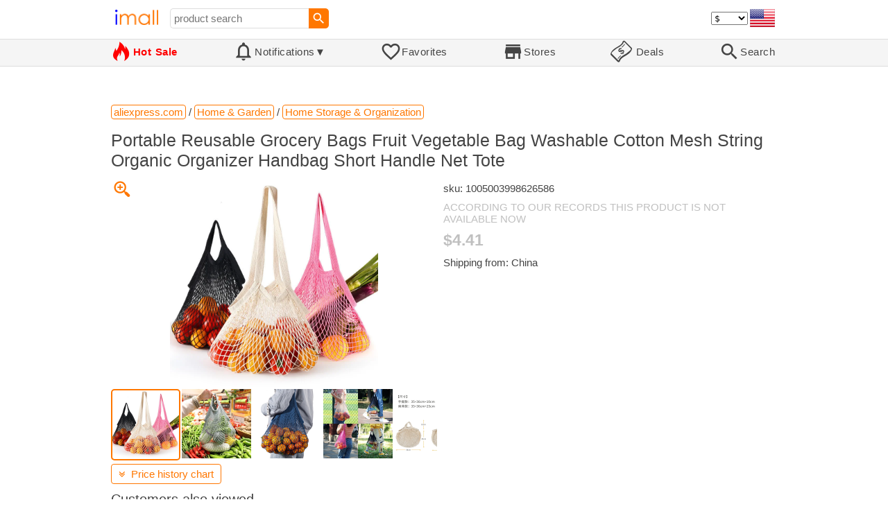

--- FILE ---
content_type: text/html; charset=UTF-8
request_url: https://imall.com/product/Portable-Reusable-Grocery-Bags-Fruit-Vegetable-Bag-Washable-Cotton-Mesh-String-Organic-Organizer-Handbag-Short-Handle-Net-Tote/Home-Garden-Storage-Organization/aliexpress.com/1005003998626586/565-175786048/en
body_size: 16981
content:

<!DOCTYPE HTML>
<html lang="en">
<head>
<link rel="preload" href="https://imall.com/common/IconsCSS.woff" as="font" type="font/woff2" crossorigin="anonymous">
<link rel="preload" href="https://fonts.gstatic.com/s/materialicons/v46/flUhRq6tzZclQEJ-Vdg-IuiaDsNc.woff2" as="font" type="font/woff2" crossorigin="anonymous">
<link rel="stylesheet" type="text/css" href="/_.css"/>
<script>var fss = {}</script>
<script src="/misc/js/_.js"></script>
<script async onload="LazyLoad_OnLoad()" src="https://cdnjs.cloudflare.com/ajax/libs/vanilla-lazyload/8.12.0/lazyload.min.js"></script>
<link rel="icon" href="/Icon.png" type="image/vnd.microsoft.icon"/>
<link rel="shortcut icon" href="/Icon.png" type="image/vnd.microsoft.icon"/>
<link rel="apple-touch-icon-precomposed" href="/Icon.png"/>

<title>Portable Reusable Grocery Bags Fruit Vegetable Bag Washable Cotton Mesh String Organic Organizer Handbag Short Handle Net Tote - buy at the price of $4.41 in aliexpress.com | imall.com</title>
<meta name="keywords" content="buy Portable Reusable Grocery Bags Fruit Vegetable Bag Washable Cotton Mesh String Organic Organizer Handbag Short Handle Net Tote 1005003998626586 Home Storage &amp; Organization Garden aliexpress.com Price $4.41">
<meta name="description" content="Portable Reusable Grocery Bags Fruit Vegetable Bag Washable Cotton Mesh String Organic Organizer Handbag Short Handle Net Tote in online-store aliexpress.com. Large selection of Home Storage &amp; Organization Garden in United States, United Kingdom, India, Germany, Ukraine, Australia, Canada, France, Sweden, Italy, Netherlands, Poland, Indonesia, Malaysia, Philippines, Spain, Brazil, Thailand, Turkey, Romania, Singapore, Greece, South Korea, Hungary, Mexico, Pakistan, Belgium, Japan, Vietnam, South Africa, Czech Republic, United Arab Emirates, Hong Kong, Switzerland, Portugal, Bulgaria, Saudi Arabia, Iran, Slovakia, Finland, Denmark, Ireland, Israel, China, Taiwan, Norway, Egypt, New Zealand, Croatia, Austria.">
<link rel="canonical" href="https://imall.com/product/Portable-Reusable-Grocery-Bags-Fruit-Vegetable-Bag-Washable-Cotton-Mesh-String-Organic-Organizer-Handbag-Short-Handle-Net-Tote/Home-Garden-Storage-Organization/aliexpress.com/1005003998626586/565-175786048/en"/>
<meta property="og:type" content="product"/>
<meta property="og:image" content="https://ae04.alicdn.com/kf/S3b6fdf8f168c42848deac1e351a4e5a94.jpg"/>
<meta property="product:price:amount" content="4.41"/>
<meta property="product:price:currency" content="USD"/>
<meta property="og:title" content="Portable Reusable Grocery Bags Fruit Vegetable Bag Washable Cotton Mesh String Organic Organizer Handbag Short Handle Net Tote - buy at the price of $4.41 in aliexpress.com"/>
<meta property="og:url" content="https://imall.com/product/Portable-Reusable-Grocery-Bags-Fruit-Vegetable-Bag-Washable-Cotton-Mesh-String-Organic-Organizer-Handbag-Short-Handle-Net-Tote/Home-Garden-Storage-Organization/aliexpress.com/1005003998626586/565-175786048/en"/>

<meta http-equiv="Content-Type" content="text/html; charset=UTF-8"/>
<meta http-equiv="X-UA-Compatible" content="IE=edge"/>
<meta name="apple-mobile-web-app-capable" content="yes"/>
<meta name="mobile-web-app-capable" content="yes"/>
<meta name="viewport" content="width=device-width, initial-scale=1.0"/>
<link rel="manifest" href="/manifest.webapp"/>

<script>
Template_PreInitJS('product', "https:\/\/imall.com\/product\/Portable-Reusable-Grocery-Bags-Fruit-Vegetable-Bag-Washable-Cotton-Mesh-String-Organic-Organizer-Handbag-Short-Handle-Net-Tote\/Home-Garden-Storage-Organization\/aliexpress.com\/1005003998626586\/565-175786048\/en", 'en', '', '', 'usd', 0, true);
fss.PageCategorization="product_e_565_175786048__1&PageID=1167696182";SessionRequestCreateEx();</script>
</head>
<body class="base_font" ontouchstart="">

<script>
var fssDevice = {};
fssDevice.IsTouch = (('ontouchstart' in w) || (navigator.msMaxTouchPoints > 0));
d.body.className += ' ' + (fssDevice.IsTouch ? 'touch' : 'desktop');

w.addEventListener('resize', Device_IsPhone_Init());
Device_IsPhone_Init();
</script>

<div class="MaxWidth" style="margin-bottom:10px;margin-top:10px;">

<div id="SearchMini" class="navigator_wrap">
<div style="padding-right:5px"><a id="nav_root" href="/?en-us-usd" title="iMall Home" class="navigator_logo_a"><span class="navigator_logo"></span></a></div>
<div class="search" style="font-size:15px;padding-left:10px;">
<form action="/search/" method="get" name="fssSearchMini" onsubmit="return ProductsSearchMini(event)">
<input id="lc_cc_curc_mini" type="hidden">
<div style="display:table-cell;vertical-align:middle;width:100%;"><input id="search_text_mini" name="search_text" type="search" placeholder="product search" title="product search" class="search_input search_text" style="width:100%;min-width:200px;font-size:15px;height:29px;"></div><div style="display:table-cell;vertical-align:middle;white-space:nowrap"><input type="submit" id="btnSearch_mini" onclick=" " class="button search_button" value="&#xE8B6;" style="border:none;font-family:Material Icons;font-size:21px;padding:0;width:29px;height:29px;"></div></form>
</div>

<div style="width:100%"></div>
<div class="notranslate notranslate100"><select id="CurrencyCode" onchange="CurrencyCode_Change(this.value)" title="select currency">
<option value="usd">$ &nbsp; &nbsp;USD
<option value="eur">€ &nbsp; &nbsp;EUR
<option value="rub">руб. RUB
<option value="uah">грн. UAH
</select></div>
<script>CurrencyCode_OptionsCheck();</script>
<script>CurrencyCode_Init();</script><div id="LNI_en"><a onclick="LanguageCodeSet('en')" class="Link Selection notranslate notranslate100" title="English">eng</a></div><div id="LNI_ru"><a onclick="LanguageCodeSet('ru')" class="LinkHover notranslate notranslate100" title="Русский">рус</a></div><div id="LNI_uk"><a onclick="LanguageCodeSet('uk')" class="LinkHover notranslate notranslate100" title="Українська">укр</a></div><script>LanguageNavigator_Init();</script>

<div><a href="/countries/?en#us" id="nav_country" q_class="HoverShadow" title="Select Country"><i class="navigator_country" id="nav_country_img" style="display:block;height:26px;width:36px;background-image: url(https://imall.com/countries/flags/us.png)"></i></a></div>
<script>Device_PhoneFooterHE_Init();</script>
</div>
</div>

<div id="TouchNavigatorPlaceholder"></div>
<div id="TouchNavigator_Wrap" class="SingleLine">
<script>
fssDevice.TouchNavigator_WrapHE = d.getElementById('TouchNavigator_Wrap');
if(fssDevice.IsTouch)
  fssDevice.TouchNavigator_WrapHE.style.display = 'none';
else
  fssDevice.TouchNavigator_WrapHE.style.visibility = 'hidden';
</script>
<div class="MaxWidth" style="overflow-x:auto;overflow-y:hidden;"><div id="TouchNavigator" class="TouchNavigator UserSelectNone"><a id="nav_home" href="/?en-us-usd" class="cell "><span><div class="icon" style="font-family:IconsCSS">&#59465;</div><div class="text">&nbsp;Home</div></span></a><a id="nav_hotsale" class="cell " style="color:red" href="/products/hot/?en-us-usd"><span><div class="icon" style="font-family:IconsCSS">&#59466;</div><div class="text" style="font-weight:bold">&nbsp;Hot Sale</div></span></a><a id="NotificationCountContainer" onclick="NotificationsOnClick(event)" class="cell "><span><div class="icon"><span style="position:relative"><span style="font-size:32px">&#xE7F5;</span><div id="NotificationCount" class="base_font" style="display:none"></div></span></div><div id="NotificationsTitle" class="text">Notifications</div></span></a><a href="/favorites/?en&tab=searches" class="cell "><span><div class="icon">&#xE87E;</div><div class="text">Favorites</div></span></a><a id="nav_stores" href="/stores/?en-us" class="cell "><span><div class="icon">&#xE8D1;</div><div class="text">Stores</div></span></a><a id="nav_deals" href="/deals/?en-us" class="cell "><span><div class="icon" style="font-family:IconsCSS">&#59454;</div><div class="text">&nbsp;Deals</div></span></a><a id="nav_search" href="/search/?en-us-usd" class="cell "><span><div class="icon">&#xE8B6;</div><div class="text">Search</div></span></a></div>
</div></div>
<a id="ContentStart" name="ContentStart"></a>
<div style="height:50px;margin:0 auto;max-width:960px"><div class="GAds_A_DisplayHorizontalHeight50"></div></div><script>
CountryCodeUpdate();

if(!fssDevice.IsTouch)
  d.getElementById('NotificationsTitle').innerHTML += /*fssDevice.IsTouch ? '&#9650' : */'&#9660';

if(!fssDevice.IsTouch)
  TouchNavigator_Init();
w.addEventListener('resize', TouchNavigator_Init);
</script>

<style>
.navigator_country {
  background-position: -2px -6px;
  background-repeat: no-repeat;
  background-size: 40px;
  min-width: 36px;
}
</style>

<div class="body_wrap">
<!--div class="body_wrap_background"> </div-->
<div class="content product" style="max-width:960px"><div id="content">


<script>
ProductUI_Init(565, 175786048, 4.41, 'usd', 0, [1,43.17,77.29743,0.8581976], 1735785550);
function fssSessionInit()
{Product_SessionInit(565,175786048,441, true);}
</script>

<div id="CategoriesBreadcrumbNavigator" itemscope itemtype="http://schema.org/BreadcrumbList"><span itemprop="itemListElement" itemscope itemtype="http://schema.org/ListItem"><a itemprop="item" href="/store/aliexpress.com/?en-usd" class="action_link breadcrumb"><span itemprop="name">aliexpress.com</span></a><meta itemprop="position" content="1"/></span> / <span itemprop="itemListElement" itemscope itemtype="http://schema.org/ListItem"><a itemprop="item" href="/store/aliexpress.com/Home-&-Garden/?en-usd" class="action_link breadcrumb"><span itemprop="name">Home & Garden</span></a><meta itemprop="position" content="2"/></span> / <span itemprop="itemListElement" itemscope itemtype="http://schema.org/ListItem"><a itemprop="item" href="/store/aliexpress.com/Home-&-Garden/Home-Storage-&-Organization/?en-usd" class="action_link breadcrumb"><span itemprop="name">Home Storage & Organization</span></a><meta itemprop="position" content="3"/></span></div><script>Product_CategoriesBreadcrumbNavigator_Fix();</script>


<div itemscope itemtype="http://schema.org/Product">
<div>
<h1 style="margin-left:0;text-align:left" itemprop="name">Portable Reusable Grocery Bags Fruit Vegetable Bag Washable Cotton Mesh String Organic Organizer Handbag Short Handle Net Tote</h1>

<div class="wrap"><a id="ProductImage_Show" href="//ae04.alicdn.com/kf/S3b6fdf8f168c42848deac1e351a4e5a94.jpg" target="_blank" rel="noopener" class="UserSelectNone action_link_icon">&#59453;</a><div class="product_img_wrap"><img id="ProductImage" referrerpolicy="no-referrer" src="//ae04.alicdn.com/kf/S3b6fdf8f168c42848deac1e351a4e5a94.jpg" alt="Portable Reusable Grocery Bags Fruit Vegetable Bag Washable Cotton Mesh String Organic Organizer Handbag Short Handle Net Tote" class="product_img" itemprop="image" onclick="ProductImage_Next()"><div id="ProductImage_Thumbnails"><div class="ThumbnailWrap" onclick="ProductImage_CurThumbnailSet(event.currentTarget)"><img referrerpolicy="no-referrer" src="//ae04.alicdn.com/kf/S3b6fdf8f168c42848deac1e351a4e5a94.jpg" alt="thumb" class="Thumbnail" onerror="ProductImage_OnError(event)"></div><div class="ThumbnailWrap" onclick="ProductImage_CurThumbnailSet(event.currentTarget)"><img referrerpolicy="no-referrer" src="//ae04.alicdn.com/kf/Sb302615d24834d4787e9b1af60cd32a5V.jpg" alt="thumb" class="Thumbnail" itemprop="image" onerror="ProductImage_OnError(event)"></div><div class="ThumbnailWrap" onclick="ProductImage_CurThumbnailSet(event.currentTarget)"><img referrerpolicy="no-referrer" src="//ae04.alicdn.com/kf/S1aa2607cbc7a40eb98849bf98e59dd379.jpg" alt="thumb" class="Thumbnail" itemprop="image" onerror="ProductImage_OnError(event)"></div><div class="ThumbnailWrap" onclick="ProductImage_CurThumbnailSet(event.currentTarget)"><img referrerpolicy="no-referrer" src="//ae04.alicdn.com/kf/S1e44b95b696e45df9e86f5ceb68821c36.jpg" alt="thumb" class="Thumbnail" itemprop="image" onerror="ProductImage_OnError(event)"></div><div class="ThumbnailWrap" onclick="ProductImage_CurThumbnailSet(event.currentTarget)"><img referrerpolicy="no-referrer" src="//ae04.alicdn.com/kf/S96c0e09d75854f3aadb7dd7bace0b9f5o.jpg" alt="thumb" class="Thumbnail" itemprop="image" onerror="ProductImage_OnError(event)"></div><div class="ThumbnailWrap" onclick="ProductImage_CurThumbnailSet(event.currentTarget)"><img referrerpolicy="no-referrer" src="//ae04.alicdn.com/kf/Sa8e26eb394694b46a899ccca668e3a71V.jpg" alt="thumb" class="Thumbnail" itemprop="image" onerror="ProductImage_OnError(event)"></div></div>
<script>
ProductUI.ProductImage_Thumbnails = d.getElementById('ProductImage_Thumbnails');
ProductImage_CurThumbnailSet(ProductUI.ProductImage_Thumbnails.firstChild, true);
</script>
  </div>
<div class="info">
<div id="ProductInfoWrap" class="info_center">

<meta itemprop="sku" content="1005003998626586"/><div class="sku">sku: 1005003998626586</div><div style="color:silver;word-break:inherit">ACCORDING TO OUR RECORDS THIS PRODUCT IS NOT AVAILABLE NOW</div><div id="ProductPrice_usd" class="PriceWrap"><span itemprop="offers" itemscope itemtype="http://schema.org/Offer"><div class="price notranslate notranslate100" style="color:silver;" title="Price">$4.41</div><meta itemprop="price" content="4.41"/><meta itemprop="priceCurrency" content="USD"/><link itemprop="availability" href="https://schema.org/OutOfStock"></span></div><div id="ProductPrice_uah" class="PriceWrap" style="display:none"><div class="price notranslate notranslate100" style="color:silver;" title="Price">~ <i>190.00 грн.</i></div><div class="OrigPrice">$4.41, $1.00 = 43.17 грн.</div></div><div id="ProductPrice_rub" class="PriceWrap" style="display:none"><div class="price notranslate notranslate100" style="color:silver;" title="Price">~ <i>341.00 руб.</i></div><div class="OrigPrice">$4.41, $1.00 = 77.30 руб.</div></div><div id="ProductPrice_eur" class="PriceWrap" style="display:none"><div class="price notranslate notranslate100" style="color:silver;" title="Price">~ <i>€ 3.78</i></div><div class="OrigPrice">$4.41, € 1.00 = $1.17</div></div><script>Product_ConvertedPriceShow();</script><div>Shipping from: China</div><span id="StoreDoesNotShipWarning" style="display:none"><span class="Icon">&#59423;</span><span class="Text">the store does not ship to your country</span></span></div>
</div>
<div price100="441" class="ProductFavorites ProductFavorite565_175786048 favorite_common UserSelectNone action_link_icon"></div>
</div>
</div>
</div><div style="margin:5px 0 13px 0;position:relative">&nbsp;<span id="PriceHistoryToggle" style="left:0;padding:5px 10px;top:0;min-width: 130px" class="action_link" onclick="ContentVisibleToggle(FPriceHistoryDef)"><span id="PriceHistory_VisibleStateIcon"></span> &nbsp;<span id="PriceHistoryTitle">Price history chart & currency exchange rate</span><script>var FPriceHistoryDef = {Name: 'PriceHistory'};</script></span></div><div id="PriceHistory"><script>ContentVisibleToggle(FPriceHistoryDef, false);</script><script>FPriceHistoryDef.OnToggle_Visible = Product_PriceHistory_Render;Product_PriceHistory_Toggle_TitleUpdate();</script><canvas id="PriceChart" style="height:300px;width:100%"></canvas></div><h2 style="margin-left:0">Customers also viewed</h2><a name="TabNavigator_ViewedIn" style="display: block;height: 3px;"></a><div class="TabNavigator MaxWidth700" style="overflow-x:auto;text-align:center"><a href="?&ViewedIn=this#TabNavigator_ViewedIn" class="UserSelectNone TabHover" style="border-top-left-radius:7px;border-bottom-left-radius:7px;">in this store</a><a href="?#TabNavigator_ViewedIn" class="UserSelectNone TabSelected" style="border-top-right-radius:7px;border-bottom-right-radius:7px;border-right:1px solid #F70;">in other stores</a></div><br><script>ProductFavoritesInit();Products_WindowOnResize_Init();</script><a name="products"></a><div class="TileItems"><div class="Item ItemRT"><a href="/product/%D0%9A%D0%B8%D1%81%D1%82%D0%B8-%D0%B4%D0%BB%D1%8F-%D1%80%D0%B8%D1%81%D0%BE%D0%B2%D0%B0%D0%BD%D0%B8%D1%8F-%D0%B0%D0%BA%D0%B2%D0%B0%D1%80%D0%B5%D0%BB%D1%8C%D1%8E-200-%D1%88%D1%82.-%D0%BC%D0%B0%D0%BB%D0%B5%D0%BD%D1%8C%D0%BA%D0%B8%D0%B5-%D0%BD%D0%B5%D0%B9%D0%BB%D0%BE%D0%BD%D0%BE%D0%B2%D1%8B%D0%B5-%D0%BC%D0%B0%D1%81%D0%BB%D1%8F%D0%BD%D1%8B%D0%BC%D0%B8-%D0%BA%D1%80%D0%B0%D1%81%D0%BA%D0%B0%D0%BC%D0%B8-%D0%BB%D0%B8%D1%86%D0%BE%D0%BC-%D0%BC%D0%B0%D0%BD%D0%B8%D0%BA%D1%8E%D1%80%D0%BD%D1%8B%D0%BC-%D0%B4%D0%B8%D0%B7%D0%B0%D0%B9%D0%BD%D0%BE%D0%BC/Office-School-Supplies-Pens-Pencils-Writing/aliexpress.com/1005007791798541/144-355311117/en"><div class="ItemImgWrap ItemImgWrapRT"><img referrerpolicy="no-referrer" class="ItemImg ItemImgRT" src="//ae-pic-a1.aliexpress-media.com/kf/Sfb975d6dcd03437199537647dbe925edS.jpg" alt="

Кисти для рисования акварелью, 200 шт., маленькие кисти для рисования, нейлоновые кисти для рисования, кисти для рисования масляными красками, акварелью, лицом, маникюрным дизайном" title="Кисти для рисования акварелью, 200 шт., маленькие кисти для рисования, нейлоновые кисти для рисования, кисти для рисования масляными красками, акварелью, лицом, маникюрным дизайном"></div><div class="price PriceRaw" PriceRaw="15.35">$15.35</div><div class="title" title="Кисти для рисования акварелью, 200 шт., маленькие кисти для рисования, нейлоновые кисти для рисования, кисти для рисования масляными красками, акварелью, лицом, маникюрным дизайном">Кисти для рисования акварелью, 200 шт., маленькие кисти для рисования, нейлоновые кисти для рисования, кисти для рисования масляными красками, акварелью, лицом, маникюрным дизайном</div></a><a href="/store/aliexpress.com/?en-" class="action_link store_name" style="border-color:transparent">aliexpress.com</a><div price100="1535" class="ProductFavorites ProductFavorite144_355311117 favorite_common UserSelectNone action_link_icon"></div></div><div class="Item ItemRT" title="According to our records this product is not available now"><a href="/product/Bologna-Kissamos-Anemomili-Village/Volagratis-IT/volagratis.com/BLQ_149688__328131_VOLAGRATIS_2025-05-29_2025-06-02/2165-1191268/en"><div class="ItemImgWrap ItemImgWrapRT"><img referrerpolicy="no-referrer" class="ItemImg ItemImgRT" src="//res.cloudinary.com/lastminute/image/upload/v1727162079/eyewvsh4ytdfnsxve5tf.jpg" alt="

Bologna - Kissamos - Anemomili Village" title="Bologna - Kissamos - Anemomili Village"></div><div class="price PriceRaw" style="color:silver" PriceRaw="391.87943">$391.88</div><div class="title" style="color:silver" title="Bologna - Kissamos - Anemomili Village">Bologna - Kissamos - Anemomili Village</div></a><a href="/store/volagratis.com/?en-" class="action_link store_name" style="border-color:transparent">volagratis.com</a><div price100="33631" class="ProductFavorites ProductFavorite2165_1191268 favorite_common UserSelectNone action_link_icon"></div></div><div class="Item ItemRT" title="According to our records this product is not available now"><a href="/product/%D0%A7%D0%B5%D1%82%D0%BA%D0%B8-%D0%B8%D0%B7-%D1%80%D0%BE%D0%B3%D0%B0-%D0%B1%D1%83%D0%B9%D0%B2%D0%BE%D0%BB%D0%B0-%D1%87%D0%B5%D1%80%D0%BD%D0%BE-%D0%B1%D0%B5%D0%BB%D1%8B%D0%B5-%D0%BF%D0%BE%D0%B4%D0%B0%D1%80%D0%BE%D1%87%D0%BD%D1%8B%D0%B9-%D1%8E%D0%B2%D0%B5%D0%BB%D0%B8%D1%80%D0%BD%D1%8B%D0%B9-%D0%B0%D0%BA%D1%81%D0%B5%D1%81%D1%81%D1%83%D0%B0%D1%80-33-%D1%88%D1%82.-%D0%B1%D1%83%D1%81%D0%B8%D0%BD%D1%8B-%D0%B8%D1%81%D0%BB%D0%B0%D0%BC%D1%81%D0%BA%D0%B8%D0%B5/Joom-%D0%9A%D0%BD%D0%B8%D0%B3%D0%B8/joom.ru/631f7823fe22e2062b8791f5/1893-2633182/en"><div class="ItemImgWrap ItemImgWrapRT"><img referrerpolicy="no-referrer" class="ItemImg ItemImgRT" src="//img.joomcdn.net/cd98378792e2469cc01b4892d145f090f5e17f74_original.jpeg" alt="

Четки из рога буйвола, черно-белые четки из рога буйвола, подарочный ювелирный аксессуар, 33 шт., бусины, исламские четки" title="Четки из рога буйвола, черно-белые четки из рога буйвола, подарочный ювелирный аксессуар, 33 шт., бусины, исламские четки"></div><div class="price PriceRaw" style="color:silver" PriceRaw="46.974396">$46.97</div><div class="title" style="color:silver" title="Четки из рога буйвола, черно-белые четки из рога буйвола, подарочный ювелирный аксессуар, 33 шт., бусины, исламские четки">Четки из рога буйвола, черно-белые четки из рога буйвола, подарочный ювелирный аксессуар, 33 шт., бусины, исламские четки</div></a><a href="/store/joom.ru/?en-" class="action_link store_name" style="border-color:transparent">joom.ru</a><div price100="363100" class="ProductFavorites ProductFavorite1893_2633182 favorite_common UserSelectNone action_link_icon"></div></div><div class="Item ItemRT" title="According to our records this product is not available now"><a href="/product/%D0%96%D0%B5%D0%BD%D1%81%D0%BA%D0%B0%D1%8F-%D0%BF%D0%BE%D0%B2%D1%81%D0%B5%D0%B4%D0%BD%D0%B5%D0%B2%D0%BD%D0%B0%D1%8F-%D0%B4%D0%B6%D0%B8%D0%BD%D1%81%D0%BE%D0%B2%D0%B0%D1%8F-%D0%BB%D0%BE%D1%81%D0%BA%D1%83%D1%82%D0%BD%D0%B0%D1%8F-%D0%BA%D0%BB%D0%B5%D1%82%D1%87%D0%B0%D1%82%D0%B0%D1%8F-%D0%BA%D1%83%D1%80%D1%82%D0%BA%D0%B0-%D1%81%D0%B2%D0%BE%D0%B1%D0%BE%D0%B4%D0%BD%D1%8B%D0%B9-%D1%82%D0%BE%D0%BF/Joom-%D0%BC%D0%BE%D0%B4%D0%B0-%D0%9E%D0%B4%D0%B5%D0%B6%D0%B4%D0%B0-%D0%92%D0%B5%D1%80%D1%85%D0%BD%D1%8F%D1%8F-%D0%94%D0%B6%D0%B8%D0%BD%D1%81%D0%BE%D0%B2%D1%8B%D0%B5-%D0%BA%D1%83%D1%80%D1%82%D0%BA%D0%B8/joom.ru/667005ef9072b90171656a76/1893-2597749/en"><div class="ItemImgWrap ItemImgWrapRT"><img referrerpolicy="no-referrer" class="ItemImg ItemImgRT" src="//img.joomcdn.net/ff985683435dfabb6aa83b9f66a73623cfce41b2_original.jpeg" alt="

Женская повседневная джинсовая лоскутная клетчатая куртка, свободный топ" title="Женская повседневная джинсовая лоскутная клетчатая куртка, свободный топ"></div><div class="price PriceRaw" style="color:silver" PriceRaw="42.75692">$42.76</div><div class="title" style="color:silver" title="Женская повседневная джинсовая лоскутная клетчатая куртка, свободный топ">Женская повседневная джинсовая лоскутная клетчатая куртка, свободный топ</div></a><a href="/store/joom.ru/?en-" class="action_link store_name" style="border-color:transparent">joom.ru</a><div price100="330500" class="ProductFavorites ProductFavorite1893_2597749 favorite_common UserSelectNone action_link_icon"></div></div><div class="Item ItemRT" title="According to our records this product is not available now"><a href="/product/Solid-Glue-Stick-PVA-DIY-Tools-Durable-Children-Art-Craft-Supplies/Joom-%D0%9A%D0%B0%D0%BD%D1%86%D0%B5%D0%BB%D1%8F%D1%80%D0%B8%D1%8F-%D0%9E%D1%84%D0%B8%D1%81%D0%BD%D1%8B%D0%B5-%D0%BF%D1%80%D0%B8%D0%BD%D0%B0%D0%B4%D0%BB%D0%B5%D0%B6%D0%BD%D0%BE%D1%81%D1%82%D0%B8-%D0%9A%D0%B0%D0%BD%D1%86%D0%B5%D0%BB%D1%8F%D1%80%D1%81%D0%BA%D0%B8%D0%B9-%D0%BA%D0%BB%D0%B5%D0%B9/joom.ru/66a9cf2fe8291f01a7390579/1893-6844119/en"><div class="ItemImgWrap ItemImgWrapRT"><img referrerpolicy="no-referrer" class="ItemImg ItemImgRT" src="//img.joomcdn.net/2d2c7b4014a33b9966ce2ac23847e41e8910abe3_original.jpeg" alt="

Solid Solid Glue Stick PVA DIY Tools Durable Children Art Craft Supplies" title="Solid Solid Glue Stick PVA DIY Tools Durable Children Art Craft Supplies"></div><div class="price PriceRaw" style="color:silver" PriceRaw="2.7685268">$2.77</div><div class="title" style="color:silver" title="Solid Solid Glue Stick PVA DIY Tools Durable Children Art Craft Supplies">Solid Solid Glue Stick PVA DIY Tools Durable Children Art Craft Supplies</div></a><a href="/store/joom.ru/?en-" class="action_link store_name" style="border-color:transparent">joom.ru</a><div price100="21400" class="ProductFavorites ProductFavorite1893_6844119 favorite_common UserSelectNone action_link_icon"></div></div><div class="Item ItemRT" title="According to our records this product is not available now"><a href="/product/%D0%9C%D0%BE%D0%B4%D0%BD%D1%8B%D0%B5-%D0%B2%D1%8B%D1%81%D0%BE%D0%BA%D0%BE%D0%BA%D0%B0%D1%87%D0%B5%D1%81%D1%82%D0%B2%D0%B5%D0%BD%D0%BD%D1%8B%D0%B5-%D0%BD%D0%B0%D1%81%D0%B5%D0%BA%D0%BE%D0%BC%D1%8B%D0%B5-%D1%81%D1%82%D1%80%D0%B0%D0%B7%D1%8B-%D0%B1%D1%83%D0%BB%D0%B0%D0%B2%D0%BA%D0%B8-%D1%81-%D0%BA%D1%80%D0%B8%D1%81%D1%82%D0%B0%D0%BB%D0%BB%D0%B0%D0%BC%D0%B8-%D0%B0%D0%BA%D1%81%D0%B5%D1%81%D1%81%D1%83%D0%B0%D1%80%D1%8B-%D0%B4%D0%BB%D1%8F-%D0%BF%D0%B0%D0%BB%D1%8C%D1%82%D0%BE-%D0%B1%D1%80%D0%BE%D1%88%D0%B8-%D0%B6%D0%B8%D0%B2%D0%BE%D1%82%D0%BD%D1%8B%D0%BC%D0%B8-%D1%8E%D0%B2%D0%B5%D0%BB%D0%B8%D1%80%D0%BD%D1%8B%D0%B5-%D0%B8%D0%B7%D0%B4%D0%B5%D0%BB%D0%B8%D1%8F-%D0%BF%D0%BE%D0%B4%D0%B0%D1%80%D0%BA%D0%B8/Joom-%D0%96%D0%B5%D0%BD%D1%81%D0%BA%D0%B0%D1%8F-%D0%BC%D0%BE%D0%B4%D0%B0-%D0%A3%D0%BA%D1%80%D0%B0%D1%88%D0%B5%D0%BD%D0%B8%D1%8F-%D0%B1%D0%B8%D0%B6%D1%83%D1%82%D0%B5%D1%80%D0%B8%D1%8F-%D0%BD%D0%B0-%D1%82%D0%B5%D0%BB%D0%BE/joom.ru/64d68471f261e701c3a7619f/1893-2608431/en"><div class="ItemImgWrap ItemImgWrapRT"><img referrerpolicy="no-referrer" class="ItemImg ItemImgRT" src="//img.joomcdn.net/538c7e5e198ce4de5f1fb1e0b2a942c136b58e35_original.jpeg" alt="

Модные высококачественные насекомые, стразы, булавки с кристаллами, аксессуары для пальто, броши с животными, ювелирные изделия, подарки" title="Модные высококачественные насекомые, стразы, булавки с кристаллами, аксессуары для пальто, броши с животными, ювелирные изделия, подарки"></div><div class="price PriceRaw" style="color:silver" PriceRaw="3.6741197">$3.67</div><div class="title" style="color:silver" title="Модные высококачественные насекомые, стразы, булавки с кристаллами, аксессуары для пальто, броши с животными, ювелирные изделия, подарки">Модные высококачественные насекомые, стразы, булавки с кристаллами, аксессуары для пальто, броши с животными, ювелирные изделия, подарки</div></a><a href="/store/joom.ru/?en-" class="action_link store_name" style="border-color:transparent">joom.ru</a><div price100="28400" class="ProductFavorites ProductFavorite1893_2608431 favorite_common UserSelectNone action_link_icon"></div></div><div class="Item ItemRT" title="According to our records this product is not available now"><a href="/product/%D0%96%D0%B0%D0%BA%D0%BA%D0%B0%D1%80%D0%B4%D0%BE%D0%B2%D1%8B%D0%B5-%D0%B2%D0%BE%D0%B4%D0%BE%D0%BD%D0%B5%D0%BF%D1%80%D0%BE%D0%BD%D0%B8%D1%86%D0%B0%D0%B5%D0%BC%D1%8B%D0%B5-%D1%87%D0%B5%D1%85%D0%BB%D1%8B-%D0%BD%D0%B0-%D0%B4%D0%B8%D0%B2%D0%B0%D0%BD%D0%BD%D1%8B%D0%B5-%D0%BF%D0%BE%D0%B4%D1%83%D1%88%D0%BA%D0%B8-%D0%B4%D0%BB%D1%8F-%D0%B3%D0%BE%D1%81%D1%82%D0%B8%D0%BD%D0%BE%D0%B9-%D0%B4%D0%BE%D0%BC%D0%B0%D1%88%D0%BD%D0%B8%D0%B5-%D0%B6%D0%B8%D0%B2%D0%BE%D1%82%D0%BD%D1%8B%D0%B5-%D0%B7%D0%B0%D1%89%D0%B8%D1%82%D0%B0-%D0%B4%D0%B5%D1%82%D1%81%D0%BA%D0%BE%D0%B9-%D0%BC%D0%B5%D0%B1%D0%B5%D0%BB%D0%B8-%D1%8D%D0%BB%D0%B0%D1%81%D1%82%D0%B8%D1%87%D0%BD%D1%8B%D0%B5-%D0%BC%D0%BE%D1%8E%D1%89%D0%B8%D0%B5%D1%81%D1%8F/%D1%81%D1%8A%D0%B5%D0%BC%D0%BD%D1%8B%D0%B5-%D0%B4%D0%B8%D0%B2%D0%B0%D0%BD%D0%BE%D0%B2/Joom-%D0%A2%D0%BE%D0%B2%D0%B0%D1%80%D1%8B-%D0%B4%D0%BE%D0%BC%D0%B0-%D0%A2%D0%B5%D0%BA%D1%81%D1%82%D0%B8%D0%BB%D1%8C/joom.ru/64570da67c9d300179743a5c/1893-2667160/en"><div class="ItemImgWrap ItemImgWrapRT"><img referrerpolicy="no-referrer" class="ItemImg ItemImgRT" src="//img.joomcdn.net/121ae3487b1918db8f618e122bc8a6c739acbf2d_original.jpeg" alt="

Жаккардовые водонепроницаемые чехлы на диванные подушки для гостиной, домашние животные, защита детской мебели, эластичные моющиеся съемные чехлы для диванов" title="Жаккардовые водонепроницаемые чехлы на диванные подушки для гостиной, домашние животные, защита детской мебели, эластичные моющиеся съемные чехлы для диванов"></div><div class="price PriceRaw" style="color:silver" PriceRaw="26.598557">$26.60</div><div class="title" style="color:silver" title="Жаккардовые водонепроницаемые чехлы на диванные подушки для гостиной, домашние животные, защита детской мебели, эластичные моющиеся съемные чехлы для диванов">Жаккардовые водонепроницаемые чехлы на диванные подушки для гостиной, домашние животные, защита детской мебели, эластичные моющиеся съемные чехлы для диванов</div></a><a href="/store/joom.ru/?en-" class="action_link store_name" style="border-color:transparent">joom.ru</a><div price100="205600" class="ProductFavorites ProductFavorite1893_2667160 favorite_common UserSelectNone action_link_icon"></div></div><div class="Item ItemRT" title="According to our records this product is not available now"><a href="/product/women%27s-shorts-twotyle-denim-cut-out-patchwork-chain-short-pants-for-women-high-waist-solid-female-summer-clothing-fashion-230217-White-black/%D0%9F%D1%80%D0%B5%D0%B4%D0%BC%D0%B5%D1%82%D1%8B-%D0%BE%D0%B4%D0%B5%D0%B6%D0%B4%D1%8B-%D0%BF%D1%80%D0%B8%D0%BD%D0%B0%D0%B4%D0%BB%D0%B5%D0%B6%D0%BD%D0%BE%D1%81%D1%82%D0%B8-%D0%9E%D0%B4%D0%B5%D0%B6%D0%B4%D0%B0-%D0%A8%D0%BE%D1%80%D1%82%D1%8B/dhgate.com/842750409/563-63585214/en"><div class="ItemImgWrap ItemImgWrapRT"><img referrerpolicy="no-referrer" class="ItemImg ItemImgRT" src="//www.dhresource.com/600x600/f3/albu/km/t/17/c4e38dd6-4103-4a74-a2c0-511271abf440.jpg" alt="

women's shorts twotyle denim cut out patchwork chain short pants for women high waist solid female summer clothing fashion 230217, White;black" title="women's shorts twotyle denim cut out patchwork chain short pants for women high waist solid female summer clothing fashion 230217, White;black"></div><div class="price PriceRaw" style="color:silver" PriceRaw="36.439114">$36.44</div><div class="title" style="color:silver" title="women's shorts twotyle denim cut out patchwork chain short pants for women high waist solid female summer clothing fashion 230217, White;black">women's shorts twotyle denim cut out patchwork chain short pants for women high waist solid female summer clothing fashion 230217, White;black</div></a><a href="/store/dhgate.com/?en-" class="action_link store_name" style="border-color:transparent">dhgate.com</a><div price100="281665" class="ProductFavorites ProductFavorite563_63585214 favorite_common UserSelectNone action_link_icon"></div></div><div class="Item ItemRT" title="According to our records this product is not available now"><a href="/product/fashion-sports-kids-baseball-caps-blank-trucker-hats-outdoor-beach-sunblock-cap-for-children-solid-travel-hat-snapback-hollow-adju1894274-Yellow/%D0%9F%D1%80%D0%B5%D0%B4%D0%BC%D0%B5%D1%82%D1%8B-%D0%BE%D0%B4%D0%B5%D0%B6%D0%B4%D1%8B-%D0%BF%D1%80%D0%B8%D0%BD%D0%B0%D0%B4%D0%BB%D0%B5%D0%B6%D0%BD%D0%BE%D1%81%D1%82%D0%B8-%D0%B4%D0%BB%D1%8F-%D0%B4%D0%B5%D1%82%D1%81%D0%BA%D0%BE%D0%B9-%D0%94%D0%B5%D1%82%D1%81%D0%BA%D0%B8%D0%B5-%D1%88%D0%B0%D0%BF%D0%BA%D0%B8/dhgate.com/884859548/563-63426460/en"><div class="ItemImgWrap ItemImgWrapRT"><img referrerpolicy="no-referrer" class="ItemImg ItemImgRT" src="//www.dhresource.com/600x600/f3/albu/km/o/13/14b8b781-d2eb-4536-8001-16ec65d56431.jpg" alt="

fashion sports kids baseball caps blank trucker hats outdoor beach sunblock cap for children solid travel hat snapback hollow adju1894274, Yellow" title="fashion sports kids baseball caps blank trucker hats outdoor beach sunblock cap for children solid travel hat snapback hollow adju1894274, Yellow"></div><div class="price PriceRaw" style="color:silver" PriceRaw="12.702493">$12.70</div><div class="title" style="color:silver" title="fashion sports kids baseball caps blank trucker hats outdoor beach sunblock cap for children solid travel hat snapback hollow adju1894274, Yellow">fashion sports kids baseball caps blank trucker hats outdoor beach sunblock cap for children solid travel hat snapback hollow adju1894274, Yellow</div></a><a href="/store/dhgate.com/?en-" class="action_link store_name" style="border-color:transparent">dhgate.com</a><div price100="98187" class="ProductFavorites ProductFavorite563_63426460 favorite_common UserSelectNone action_link_icon"></div></div><div class="Item ItemRT" title="According to our records this product is not available now"><a href="/product/Adoolla-HEPA-Filter-Screen-for-Vacuum-Cleaner-FC8732-FC8734-FC8736-FC8748/Home-Appliances-Appliance-Parts/aliexpress.com/32974296731/144-81822204/en"><div class="ItemImgWrap ItemImgWrapRT"><img referrerpolicy="no-referrer" class="ItemImg ItemImgRT" src="//ae04.alicdn.com/kf/HLB1xpHWbjzuK1RjSsppq6xz0XXag.jpg" alt="

Adoolla HEPA Filter+Screen for Vacuum Cleaner FC8732 FC8734 FC8736 FC8748" title="Adoolla HEPA Filter+Screen for Vacuum Cleaner FC8732 FC8734 FC8736 FC8748"></div><div class="price PriceRaw" style="color:silver" PriceRaw="12.1">$12.10</div><div class="title" style="color:silver" title="Adoolla HEPA Filter+Screen for Vacuum Cleaner FC8732 FC8734 FC8736 FC8748">Adoolla HEPA Filter+Screen for Vacuum Cleaner FC8732 FC8734 FC8736 FC8748</div></a><a href="/store/aliexpress.com/?en-" class="action_link store_name" style="border-color:transparent">aliexpress.com</a><div price100="1210" class="ProductFavorites ProductFavorite144_81822204 favorite_common UserSelectNone action_link_icon"></div></div><div class="Item ItemRT" title="According to our records this product is not available now"><a href="/product/Insulated-Pizza-Delivery-Bag-Oxford-Cloth-Aluminium-Foil-Moisture-Free-Large-Food-Black/Home-Improvement-Computer-Office-Special-Category-Luggage-Bags-Purpose/aliexpress.com/1005001324828357/144-81590176/en"><div class="ItemImgWrap ItemImgWrapRT"><img referrerpolicy="no-referrer" class="ItemImg ItemImgRT" src="//ae01.alicdn.com/kf/H33c88d246ff443ffa4b639bd3f8951dah/Insulated-Pizza-Delivery-Bag-Oxford-Cloth-Aluminium-Foil-Moisture-Free-Large-Food-Delivery-Bag-Black.jpg_350x350.jpg" alt="

Insulated Pizza Delivery Bag, Oxford Cloth Aluminium Foil Moisture Free Large Food Delivery Bag Black" title="Insulated Pizza Delivery Bag, Oxford Cloth Aluminium Foil Moisture Free Large Food Delivery Bag Black"></div><div class="price PriceRaw" style="color:silver" PriceRaw="14.4">$14.40</div><div class="title" style="color:silver" title="Insulated Pizza Delivery Bag, Oxford Cloth Aluminium Foil Moisture Free Large Food Delivery Bag Black">Insulated Pizza Delivery Bag, Oxford Cloth Aluminium Foil Moisture Free Large Food Delivery Bag Black</div></a><a href="/store/aliexpress.com/?en-" class="action_link store_name" style="border-color:transparent">aliexpress.com</a><div price100="1440" class="ProductFavorites ProductFavorite144_81590176 favorite_common UserSelectNone action_link_icon"></div></div><div class="Item ItemRT" title="According to our records this product is not available now"><a href="/product/PAGANI-DESIGN-Top-Brand-luxury-Watches-For-Men-Automatic-Watch-Mechanical-Business-Mens-Clock-Relogio-Masculino-2020/Home-Improvement-Furniture-Apparel-Accessories-Electronic-Components-Supplies-Office-School-Garden-Jewelry-Men%27s/aliexpress.com/4001156488829/144-81693375/en"><div class="ItemImgWrap ItemImgWrapRT"><img referrerpolicy="no-referrer" class="ItemImg ItemImgRT" src="//ae01.alicdn.com/kf/Haeff067847c24aa2a512e40d1cc264fav/PAGANI-DESIGN-Top-Brand-luxury-Watches-For-Men-Automatic-Watch-Men-Mechanical-Business-Mens-Watches-Clock.jpg_350x350.jpg" alt="

PAGANI DESIGN Top Brand luxury Watches For Men Automatic Watch Men Mechanical Business Mens Watches Clock Relogio Masculino 2020" title="PAGANI DESIGN Top Brand luxury Watches For Men Automatic Watch Men Mechanical Business Mens Watches Clock Relogio Masculino 2020"></div><div class="price PriceRaw" style="color:silver" PriceRaw="91.99">$91.99</div><div class="title" style="color:silver" title="PAGANI DESIGN Top Brand luxury Watches For Men Automatic Watch Men Mechanical Business Mens Watches Clock Relogio Masculino 2020">PAGANI DESIGN Top Brand luxury Watches For Men Automatic Watch Men Mechanical Business Mens Watches Clock Relogio Masculino 2020</div></a><a href="/store/aliexpress.com/?en-" class="action_link store_name" style="border-color:transparent">aliexpress.com</a><div price100="9199" class="ProductFavorites ProductFavorite144_81693375 favorite_common UserSelectNone action_link_icon"></div></div><div class="Item ItemRT" title="According to our records this product is not available now"><a href="/product/5pcs-10mm-12mm-Carven-White-Shell-Flower-Pure-Natural-Material-Petals-3D-Beads-for-Handmade-Necklace-DIY-Jewelry-Making/Home-Improvement-Furniture-Apparel-Accessories-Electronic-Components-Supplies-Office-School-Garden-Fashion/aliexpress.com/4001097615252/144-81551647/en"><div class="ItemImgWrap ItemImgWrapRT"><img referrerpolicy="no-referrer" class="ItemImg ItemImgRT" src="//ae01.alicdn.com/kf/H54125a7e51134cdc9cfd7476ac66510bc/5pcs-10mm-12mm-Carven-White-Shell-Flower-Pure-Natural-Material-Petals-3D-Flower-Beads-for-Handmade.jpg_350x350.jpg" alt="

5pcs 10mm 12mm Carven White Shell Flower Pure Natural Material Petals 3D Flower Beads for Handmade Necklace DIY Jewelry Making" title="5pcs 10mm 12mm Carven White Shell Flower Pure Natural Material Petals 3D Flower Beads for Handmade Necklace DIY Jewelry Making"></div><div class="price PriceRaw" style="color:silver" PriceRaw="4.16">$4.16</div><div class="title" style="color:silver" title="5pcs 10mm 12mm Carven White Shell Flower Pure Natural Material Petals 3D Flower Beads for Handmade Necklace DIY Jewelry Making">5pcs 10mm 12mm Carven White Shell Flower Pure Natural Material Petals 3D Flower Beads for Handmade Necklace DIY Jewelry Making</div></a><a href="/store/aliexpress.com/?en-" class="action_link store_name" style="border-color:transparent">aliexpress.com</a><div price100="416" class="ProductFavorites ProductFavorite144_81551647 favorite_common UserSelectNone action_link_icon"></div></div><div class="Item ItemRT" title="According to our records this product is not available now"><a href="/product/Onever-Car-Seat-Protection-Mat-Child-Safety-Anti-Slip-Skid-Baby/Home-Improvement-Furniture-Apparel-Accessories-Electronic-Components-Supplies-Office-School-Garden-Automobiles-Parts-Interior/aliexpress.com/4001160411589/144-81638804/en"><div class="ItemImgWrap ItemImgWrapRT"><img referrerpolicy="no-referrer" class="ItemImg ItemImgRT" src="//ae01.alicdn.com/kf/H8f5a1da68fc545b3a376a13e07e432efO/Onever-Car-Seat-Protection-Mat-Child-Safety-Seat-Anti-Slip-Mat-Car-Anti-Skid-Mat-Baby.jpg_350x350.jpg" alt="

Onever Car Seat Protection Mat Child Safety Seat Anti-Slip Mat Car Anti-Skid Mat Baby Safety Seat Protection Mat" title="Onever Car Seat Protection Mat Child Safety Seat Anti-Slip Mat Car Anti-Skid Mat Baby Safety Seat Protection Mat"></div><div class="price PriceRaw" style="color:silver" PriceRaw="12.03">$12.03</div><div class="title" style="color:silver" title="Onever Car Seat Protection Mat Child Safety Seat Anti-Slip Mat Car Anti-Skid Mat Baby Safety Seat Protection Mat">Onever Car Seat Protection Mat Child Safety Seat Anti-Slip Mat Car Anti-Skid Mat Baby Safety Seat Protection Mat</div></a><a href="/store/aliexpress.com/?en-" class="action_link store_name" style="border-color:transparent">aliexpress.com</a><div price100="1203" class="ProductFavorites ProductFavorite144_81638804 favorite_common UserSelectNone action_link_icon"></div></div><div class="Item ItemRT" title="According to our records this product is not available now"><a href="/product/Cotton-Elastic-Mid-Waist-Breathable-Thongs-White/Women-Lingerie-Panties/newchic.com/SKU580209/78-168205/en"><div class="ItemImgWrap ItemImgWrapRT"><img referrerpolicy="no-referrer" class="ItemImg ItemImgRT" src="//imgaz1.chiccdn.com/thumb/view/oaupload/newchic/images/6D/64/9ce18543-bbb8-4167-a21a-a3486cc77f83.jpeg" alt="

Cotton Elastic Mid Waist Breathable Thongs, White" title="Cotton Elastic Mid Waist Breathable Thongs, White"></div><div class="price PriceRaw" style="color:silver" PriceRaw="10.2">$10.20</div><div class="title" style="color:silver" title="Cotton Elastic Mid Waist Breathable Thongs, White">Cotton Elastic Mid Waist Breathable Thongs, White</div></a><a href="/store/newchic.com/?en-" class="action_link store_name" style="border-color:transparent">newchic.com</a><div price100="1020" class="ProductFavorites ProductFavorite78_168205 favorite_common UserSelectNone action_link_icon"></div></div><div class="Item ItemRT" title="According to our records this product is not available now"><a href="/product/20-25-30-32-35-40-50mm-Inner-Diameter-Cable-Wiring-Rubber-Grommets-Gasket-Ring-Wire-Protective-Loop/Home-Improvement-Hardware/aliexpress.com/4001262538658/144-81719758/en"><div class="ItemImgWrap ItemImgWrapRT"><img referrerpolicy="no-referrer" class="ItemImg ItemImgRT" src="//ae01.alicdn.com/kf/Hb412fbdc8d2847498cfc670a0200566bd/20-25-30-32-35-40-50mm-Inner-Diameter-Cable-Wiring-Rubber-Grommets-Gasket-Ring-Wire.jpg_350x350.jpg" alt="

20/25/30/32/35/40/50mm Inner Diameter Cable Wiring Rubber Grommets Gasket Ring Wire Protective Loop" title="20/25/30/32/35/40/50mm Inner Diameter Cable Wiring Rubber Grommets Gasket Ring Wire Protective Loop"></div><div class="price PriceRaw" style="color:silver" PriceRaw="2.11">$2.11</div><div class="title" style="color:silver" title="20/25/30/32/35/40/50mm Inner Diameter Cable Wiring Rubber Grommets Gasket Ring Wire Protective Loop">20/25/30/32/35/40/50mm Inner Diameter Cable Wiring Rubber Grommets Gasket Ring Wire Protective Loop</div></a><a href="/store/aliexpress.com/?en-" class="action_link store_name" style="border-color:transparent">aliexpress.com</a><div price100="211" class="ProductFavorites ProductFavorite144_81719758 favorite_common UserSelectNone action_link_icon"></div></div><div class="Item ItemRT" title="According to our records this product is not available now"><a href="/product/Women-Mini-Gift-Portable-PU-Leather-Daily-Tassel-Pendant-Accessories-Wristlet-Keychain-Credit-Card-With-Zip-Coin-Purse-Ornaments/Home-Improvement-Computer-Office-Special-Category-Luggage-Bags-Wallets-Holders/aliexpress.com/4001325554113/144-81911167/en"><div class="ItemImgWrap ItemImgWrapRT"><img referrerpolicy="no-referrer" class="ItemImg ItemImgRT" src="//ae01.alicdn.com/kf/H9f5fdef3e015407db7fb8711cd5dc106K/Women-Mini-Gift-Portable-PU-Leather-Daily-Tassel-Pendant-Accessories-Wristlet-Keychain-Credit-Card-With-Zip.jpg_350x350.jpg" alt="

Women Mini Gift Portable PU Leather Daily Tassel Pendant Accessories Wristlet Keychain Credit Card With Zip Coin Purse Ornaments" title="Women Mini Gift Portable PU Leather Daily Tassel Pendant Accessories Wristlet Keychain Credit Card With Zip Coin Purse Ornaments"></div><div class="price PriceRaw" style="color:silver" PriceRaw="3.91">$3.91</div><div class="title" style="color:silver" title="Women Mini Gift Portable PU Leather Daily Tassel Pendant Accessories Wristlet Keychain Credit Card With Zip Coin Purse Ornaments">Women Mini Gift Portable PU Leather Daily Tassel Pendant Accessories Wristlet Keychain Credit Card With Zip Coin Purse Ornaments</div></a><a href="/store/aliexpress.com/?en-" class="action_link store_name" style="border-color:transparent">aliexpress.com</a><div price100="391" class="ProductFavorites ProductFavorite144_81911167 favorite_common UserSelectNone action_link_icon"></div></div><div class="Item ItemRT" title="According to our records this product is not available now"><a href="/product/%D0%9F%D0%BE%D0%B4%D1%81%D1%82%D0%B0%D0%B2%D0%BA%D0%B0-%D0%B4%D0%BB%D1%8F-%D0%B2%D0%B8%D0%B7%D0%B8%D1%82%D0%BE%D0%BA-BST-24%D1%8510-%D0%BC%D1%80%D0%B0%D0%BC%D0%BE%D1%80%D0%BD%D0%B0%D1%8F-%D1%81-%D1%87%D0%B0%D1%81%D0%B0%D0%BC%D0%B8-%D0%BF%D0%BE%D0%B4%D1%81%D1%82%D0%B0%D0%B2%D0%BA%D0%BE%D0%B9-%D1%80%D1%83%D1%87%D0%BA%D0%B8-540033/%D0%9F%D0%BE%D0%B4%D0%B0%D1%80%D0%BA%D0%B8-%D1%82%D0%BE%D0%B2%D0%B0%D1%80%D1%8B-%D0%BF%D1%80%D0%B0%D0%B7%D0%B4%D0%BD%D0%B8%D0%BA%D0%BE%D0%B2-%D0%A1%D1%83%D0%B2%D0%B5%D0%BD%D0%B8%D1%80%D0%BD%D0%B0%D1%8F-%D0%BF%D1%80%D0%BE%D0%B4%D1%83%D0%BA%D1%86%D0%B8%D1%8F-%D0%94%D1%80%D1%83%D0%B3%D0%B8%D0%B5-%D0%B1%D0%B8%D0%B7%D0%BD%D0%B5%D1%81/rozetka.com.ua/168878984/496-9874721/en"><div class="ItemImgWrap ItemImgWrapRT"><img referrerpolicy="no-referrer" class="ItemImg ItemImgRT" src="//i2.rozetka.ua/goods/16066847/168878984_images_16066847350.jpg" alt="

Подставка для визиток BST 24х10 мраморная с часами и подставкой для ручки (540033)" title="Подставка для визиток BST 24х10 мраморная с часами и подставкой для ручки (540033)"></div><div class="price PriceRaw" style="color:silver" PriceRaw="35.904564">$35.90</div><div class="title" style="color:silver" title="Подставка для визиток BST 24х10 мраморная с часами и подставкой для ручки (540033)">Подставка для визиток BST 24х10 мраморная с часами и подставкой для ручки (540033)</div></a><a href="/store/rozetka.com.ua/?en-" class="action_link store_name" style="border-color:transparent">rozetka.com.ua</a><div price100="155000" class="ProductFavorites ProductFavorite496_9874721 favorite_common UserSelectNone action_link_icon"></div></div><div class="Item ItemRT" title="According to our records this product is not available now"><a href="/product/%D0%A7%D0%B0%D1%81%D1%8B-%D0%BD%D0%B0%D1%80%D1%83%D1%87%D0%BD%D1%8B%D0%B5-%D0%9B%D0%A3%D0%A7./%D0%90%D0%BA%D1%81%D0%B5%D1%81%D1%81%D1%83%D0%B0%D1%80%D1%8B-%D0%9C%D1%83%D0%B6%D1%87%D0%B8%D0%BD%D0%B0%D0%BC/wildberries.ru/4060344/33-1445821/en"><div class="ItemImgWrap ItemImgWrapRT"><img referrerpolicy="no-referrer" class="ItemImg ItemImgRT" src="//images.wildberries.ru/big/new/4060000/4060344-1.jpg" alt="

Часы наручные ЛУЧ." title="Часы наручные ЛУЧ."></div><div class="price PriceRaw" style="color:silver" PriceRaw="64.6852">$64.69</div><div class="title" style="color:silver" title="Часы наручные ЛУЧ.">Часы наручные ЛУЧ.</div></a><a href="/store/wildberries.ru/?en-" class="action_link store_name" style="border-color:transparent">wildberries.ru</a><div price100="500000" class="ProductFavorites ProductFavorite33_1445821 favorite_common UserSelectNone action_link_icon"></div></div><div class="Item ItemRT" title="According to our records this product is not available now"><a href="/product/Anime-Widowmaker-Amelie-Lacroix-Cosplay-Costume-Women-Clothing-Jumpsuit/Novelty-Special-Use-Costumes-Accessories-Women%27s-Game/aliexpress.com/32792952088/567-25499229/en"><div class="ItemImgWrap ItemImgWrapRT"><img referrerpolicy="no-referrer" class="ItemImg ItemImgRT" src="//ae01.alicdn.com/kf/HTB1_Mo2PpXXXXbuaXXXq6xXFXXXF/Anime-Widowmaker-Amelie-Lacroix-Cosplay-Costume-Women-Clothing-Jumpsuit.jpg" alt="

Anime Widowmaker Amelie Lacroix Cosplay Costume Women Clothing Jumpsuit" title="Anime Widowmaker Amelie Lacroix Cosplay Costume Women Clothing Jumpsuit"></div><div class="price PriceRaw" style="color:silver" PriceRaw="44.99">$44.99</div><div class="title" style="color:silver" title="Anime Widowmaker Amelie Lacroix Cosplay Costume Women Clothing Jumpsuit">Anime Widowmaker Amelie Lacroix Cosplay Costume Women Clothing Jumpsuit</div></a><a href="/store/aliexpress.com/?en-" class="action_link store_name" style="border-color:transparent">aliexpress.com</a><div price100="4499" class="ProductFavorites ProductFavorite567_25499229 favorite_common UserSelectNone action_link_icon"></div></div><div class="Item ItemRT" title="According to our records this product is not available now"><a href="/product/Side-Brush-Filters-for-Fmart-YZ-Q2S-Q1S-E-R302G-S-R550W-FM-R150-R330/Home-Appliances-Appliance-Parts-Cleaning-Vacuum-Cleaner/aliexpress.com/4000127688031/567-25731785/en"><div class="ItemImgWrap ItemImgWrapRT"><img referrerpolicy="no-referrer" class="ItemImg ItemImgRT" src="//ae01.alicdn.com/kf/Ha91a6c5c1192408885e37d6e5cecc6cfF/Side-Brush-Filters-for-Fmart-YZ-Q2S-Q1S-E-R302G-S-E-R550W-S-FM-R150.jpg" alt="

Side Brush+Filters for Fmart YZ-Q2S/Q1S/E-R302G(S)/E-R550W(S)/FM-R150/FM-R330" title="Side Brush+Filters for Fmart YZ-Q2S/Q1S/E-R302G(S)/E-R550W(S)/FM-R150/FM-R330"></div><div class="price PriceRaw" style="color:silver" PriceRaw="3.69">$3.69</div><div class="title" style="color:silver" title="Side Brush+Filters for Fmart YZ-Q2S/Q1S/E-R302G(S)/E-R550W(S)/FM-R150/FM-R330">Side Brush+Filters for Fmart YZ-Q2S/Q1S/E-R302G(S)/E-R550W(S)/FM-R150/FM-R330</div></a><a href="/store/aliexpress.com/?en-" class="action_link store_name" style="border-color:transparent">aliexpress.com</a><div price100="369" class="ProductFavorites ProductFavorite567_25731785 favorite_common UserSelectNone action_link_icon"></div></div><div class="Item ItemRT" title="According to our records this product is not available now"><a href="/product/1-PCS-Original-Laptop-dc-power-jack-For-HP-EliteBook-8530P-8530W/Lights-Lighting-Accessories-Connectors/aliexpress.com/32596576642/567-25784983/en"><div class="ItemImgWrap ItemImgWrapRT"><img referrerpolicy="no-referrer" class="ItemImg ItemImgRT" src="//ae01.alicdn.com/kf/HTB1uaIodASWBuNjSszdq6zeSpXag/1-PCS-Original-Laptop-dc-power-jack-For-HP-EliteBook-8530P-8530W-DC-JACK.jpg" alt="

1 PCS Original Laptop dc power jack For HP EliteBook 8530P 8530W DC JACK" title="1 PCS Original Laptop dc power jack For HP EliteBook 8530P 8530W DC JACK"></div><div class="price PriceRaw" style="color:silver" PriceRaw="1.55">$1.55</div><div class="title" style="color:silver" title="1 PCS Original Laptop dc power jack For HP EliteBook 8530P 8530W DC JACK">1 PCS Original Laptop dc power jack For HP EliteBook 8530P 8530W DC JACK</div></a><a href="/store/aliexpress.com/?en-" class="action_link store_name" style="border-color:transparent">aliexpress.com</a><div price100="155" class="ProductFavorites ProductFavorite567_25784983 favorite_common UserSelectNone action_link_icon"></div></div><div class="Item ItemRT" title="According to our records this product is not available now"><a href="/product/2017-Sweet-Women-Fashion-Blouses-Shirts-Ruffled-Slash-Neck-Woman-Solid-Straps-Blouse/Women%27s-Clothing/aliexpress.com/32800137148/567-25796208/en"><div class="ItemImgWrap ItemImgWrapRT"><img referrerpolicy="no-referrer" class="ItemImg ItemImgRT" src="//ae01.alicdn.com/kf/HTB1P5_lQXXXXXb0aFXXq6xXFXXX9/2017-Sweet-Women-Fashion-Blouses-Shirts-Ruffled-Slash-Neck-Woman-Solid-Straps-Blouse-Shirts.jpg" alt="

2017 Sweet Women Fashion Blouses Shirts Ruffled Slash Neck Woman Solid Straps Blouse Shirts" title="2017 Sweet Women Fashion Blouses Shirts Ruffled Slash Neck Woman Solid Straps Blouse Shirts"></div><div class="price PriceRaw" style="color:silver" PriceRaw="12.39">$12.39</div><div class="title" style="color:silver" title="2017 Sweet Women Fashion Blouses Shirts Ruffled Slash Neck Woman Solid Straps Blouse Shirts">2017 Sweet Women Fashion Blouses Shirts Ruffled Slash Neck Woman Solid Straps Blouse Shirts</div></a><a href="/store/aliexpress.com/?en-" class="action_link store_name" style="border-color:transparent">aliexpress.com</a><div price100="1239" class="ProductFavorites ProductFavorite567_25796208 favorite_common UserSelectNone action_link_icon"></div></div><div class="Item ItemRT" title="According to our records this product is not available now"><a href="/product/Tocona-Vintage-Antique-Gold-Sequins-Beads-Chain-Necklaces-Multi-Layer-Chokers-Necklace-Collar-for-Women-Bohemia-Jewelry-2007/Accessories-Pendants-Pendant/aliexpress.com/32900931831/567-25872583/en"><div class="ItemImgWrap ItemImgWrapRT"><img referrerpolicy="no-referrer" class="ItemImg ItemImgRT" src="//ae01.alicdn.com/kf/HTB1hotiayzxK1Rjy1zkq6yHrVXag/Tocona-Vintage-Antique-Gold-Sequins-Beads-Chain-Necklaces-Multi-Layer-Chokers-Necklace-Collar-for-Women-Bohemia.jpg" alt="

Tocona Vintage Antique Gold Sequins Beads Chain Necklaces Multi Layer Chokers Necklace Collar for Women Bohemia Jewelry 2007" title="Tocona Vintage Antique Gold Sequins Beads Chain Necklaces Multi Layer Chokers Necklace Collar for Women Bohemia Jewelry 2007"></div><div class="price PriceRaw" style="color:silver" PriceRaw="0.88">$0.88</div><div class="title" style="color:silver" title="Tocona Vintage Antique Gold Sequins Beads Chain Necklaces Multi Layer Chokers Necklace Collar for Women Bohemia Jewelry 2007">Tocona Vintage Antique Gold Sequins Beads Chain Necklaces Multi Layer Chokers Necklace Collar for Women Bohemia Jewelry 2007</div></a><a href="/store/aliexpress.com/?en-" class="action_link store_name" style="border-color:transparent">aliexpress.com</a><div price100="88" class="ProductFavorites ProductFavorite567_25872583 favorite_common UserSelectNone action_link_icon"></div></div><div class="Item ItemRT" title="According to our records this product is not available now"><a href="/product/5-Panel-Sport-Georgia-Bulldogs-Logo-Animal-Prints-Wall-Home-Decor-Picture-Canvas-Painting-Calligraphy-For-Living-Room-Bedroom/Garden/aliexpress.com/32894918533/567-25869565/en"><div class="ItemImgWrap ItemImgWrapRT"><img referrerpolicy="no-referrer" class="ItemImg ItemImgRT" src="//ae01.alicdn.com/kf/HTB1.Ugeu5CYBuNkHFCcq6AHtVXaQ/5-Panel-Sport-Georgia-Bulldogs-Logo-Animal-Prints-Wall-Home-Decor-Picture-Canvas-Painting-Calligraphy-For.jpg" alt="

5 Panel Sport Georgia Bulldogs Logo Animal Prints Wall Home Decor Picture Canvas Painting Calligraphy For Living Room Bedroom" title="5 Panel Sport Georgia Bulldogs Logo Animal Prints Wall Home Decor Picture Canvas Painting Calligraphy For Living Room Bedroom"></div><div class="price PriceRaw" style="color:silver" PriceRaw="6">$6.00</div><div class="title" style="color:silver" title="5 Panel Sport Georgia Bulldogs Logo Animal Prints Wall Home Decor Picture Canvas Painting Calligraphy For Living Room Bedroom">5 Panel Sport Georgia Bulldogs Logo Animal Prints Wall Home Decor Picture Canvas Painting Calligraphy For Living Room Bedroom</div></a><a href="/store/aliexpress.com/?en-" class="action_link store_name" style="border-color:transparent">aliexpress.com</a><div price100="600" class="ProductFavorites ProductFavorite567_25869565 favorite_common UserSelectNone action_link_icon"></div></div><div class="Item ItemRT" title="According to our records this product is not available now"><a href="/product/Fashion-Poker-Skull-Smoking-Clear-Soft-TPU-Phone-Cases-Cover-For-Sony-Xperia-Z-Z1-Z2-Z3-Z4-Z5-Compact-M2-M4-M5-T3-XA-E3-E5-C4-C5/Cellphones-Telecommunications-Bags-Half-wrapped/aliexpress.com/32909596501/567-25877044/en"><div class="ItemImgWrap ItemImgWrapRT"><img referrerpolicy="no-referrer" class="ItemImg ItemImgRT" src="//ae01.alicdn.com/kf/HTB1L2GioiMnBKNjSZFCq6x0KFXao/Fashion-Poker-Skull-Smoking-Clear-Soft-TPU-Phone-Cases-Cover-For-Sony-Xperia-Z-Z1-Z2.jpg" alt="

Fashion Poker Skull Smoking Clear Soft TPU Phone Cases Cover For Sony Xperia Z Z1 Z2 Z3 Z4 Z5 Compact M2 M4 M5 T3 XA E3 E5 C4 C5" title="Fashion Poker Skull Smoking Clear Soft TPU Phone Cases Cover For Sony Xperia Z Z1 Z2 Z3 Z4 Z5 Compact M2 M4 M5 T3 XA E3 E5 C4 C5"></div><div class="price PriceRaw" style="color:silver" PriceRaw="1.99">$1.99</div><div class="title" style="color:silver" title="Fashion Poker Skull Smoking Clear Soft TPU Phone Cases Cover For Sony Xperia Z Z1 Z2 Z3 Z4 Z5 Compact M2 M4 M5 T3 XA E3 E5 C4 C5">Fashion Poker Skull Smoking Clear Soft TPU Phone Cases Cover For Sony Xperia Z Z1 Z2 Z3 Z4 Z5 Compact M2 M4 M5 T3 XA E3 E5 C4 C5</div></a><a href="/store/aliexpress.com/?en-" class="action_link store_name" style="border-color:transparent">aliexpress.com</a><div price100="199" class="ProductFavorites ProductFavorite567_25877044 favorite_common UserSelectNone action_link_icon"></div></div><div class="Item ItemRT" title="According to our records this product is not available now"><a href="/product/Q-N-ribbon-3inch-75mm-Halloween-printed-grosgrain-webbing-50yards-roll-for-headband-hair-bows-free-shipping/Home-Garden-Arts-Crafts-Sewing-Apparel-Fabric-Ribbons/aliexpress.com/32821343760/567-26031221/en"><div class="ItemImgWrap ItemImgWrapRT"><img referrerpolicy="no-referrer" class="ItemImg ItemImgRT" src="//ae01.alicdn.com/kf/HTB1Gg87SXXXXXaIXFXXq6xXFXXXY/Q-N-ribbon-3inch-75mm-Halloween-printed-grosgrain-ribbon-webbing-50yards-roll-for-headband-hair-bows.jpg" alt="

Q&amp;N ribbon 3inch 75mm Halloween printed grosgrain ribbon webbing 50yards/roll for headband hair bows free shipping" title="Q&amp;N ribbon 3inch 75mm Halloween printed grosgrain ribbon webbing 50yards/roll for headband hair bows free shipping"></div><div class="price PriceRaw" style="color:silver" PriceRaw="35">$35.00</div><div class="title" style="color:silver" title="Q&amp;N ribbon 3inch 75mm Halloween printed grosgrain ribbon webbing 50yards/roll for headband hair bows free shipping">Q&amp;N ribbon 3inch 75mm Halloween printed grosgrain ribbon webbing 50yards/roll for headband hair bows free shipping</div></a><a href="/store/aliexpress.com/?en-" class="action_link store_name" style="border-color:transparent">aliexpress.com</a><div price100="3500" class="ProductFavorites ProductFavorite567_26031221 favorite_common UserSelectNone action_link_icon"></div></div><div class="Item ItemRT" title="According to our records this product is not available now"><a href="/product/Sexy-Extreme-High-Heels-Nude-Peep-Toe-Pumps-Women-Thin-Heel-Runway-Shoes-Slip-on-Wedding-Luxury-Platform-Big-Size-45/Women%27s/aliexpress.com/33043030972/567-26305726/en"><div class="ItemImgWrap ItemImgWrapRT"><img referrerpolicy="no-referrer" class="ItemImg ItemImgRT" src="//ae01.alicdn.com/kf/HTB1S0aPdlKw3KVjSZTEq6AuRpXa7/Sexy-Extreme-High-Heels-Nude-Peep-Toe-Pumps-Women-Thin-Heel-Runway-Shoes-Slip-on-Wedding.jpg" alt="

Sexy Extreme High Heels Nude Peep Toe Pumps Women Thin Heel Runway Shoes Slip on Wedding Shoes Luxury Platform Heels Big Size 45" title="Sexy Extreme High Heels Nude Peep Toe Pumps Women Thin Heel Runway Shoes Slip on Wedding Shoes Luxury Platform Heels Big Size 45"></div><div class="price PriceRaw" style="color:silver" PriceRaw="59.99">$59.99</div><div class="title" style="color:silver" title="Sexy Extreme High Heels Nude Peep Toe Pumps Women Thin Heel Runway Shoes Slip on Wedding Shoes Luxury Platform Heels Big Size 45">Sexy Extreme High Heels Nude Peep Toe Pumps Women Thin Heel Runway Shoes Slip on Wedding Shoes Luxury Platform Heels Big Size 45</div></a><a href="/store/aliexpress.com/?en-" class="action_link store_name" style="border-color:transparent">aliexpress.com</a><div price100="5999" class="ProductFavorites ProductFavorite567_26305726 favorite_common UserSelectNone action_link_icon"></div></div><div class="Item ItemRT" title="According to our records this product is not available now"><a href="/product/5m-lot-15mm-Multicolor-Ribbons-Wedding-Party-Handmade-DIY-Decoration-Gift-Box-Wrapping-Scrapbooking-Craft-Packaging-Supplies/Home-Garden-Arts-Crafts-Sewing-Apparel-Fabric/aliexpress.com/32848119754/567-26579072/en"><div class="ItemImgWrap ItemImgWrapRT"><img referrerpolicy="no-referrer" class="ItemImg ItemImgRT" src="//ae01.alicdn.com/kf/HTB1XSUajvDH8KJjy1Xcq6ApdXXae/5m-lot-15mm-Multicolor-Ribbons-Wedding-Party-Handmade-DIY-Decoration-Gift-Box-Wrapping-Scrapbooking-Craft-Packaging.jpg" alt="

5m/lot 15mm Multicolor Ribbons Wedding Party Handmade DIY Decoration Gift Box Wrapping Scrapbooking Craft Packaging Supplies" title="5m/lot 15mm Multicolor Ribbons Wedding Party Handmade DIY Decoration Gift Box Wrapping Scrapbooking Craft Packaging Supplies"></div><div class="price PriceRaw" style="color:silver" PriceRaw="0.78">$0.78</div><div class="title" style="color:silver" title="5m/lot 15mm Multicolor Ribbons Wedding Party Handmade DIY Decoration Gift Box Wrapping Scrapbooking Craft Packaging Supplies">5m/lot 15mm Multicolor Ribbons Wedding Party Handmade DIY Decoration Gift Box Wrapping Scrapbooking Craft Packaging Supplies</div></a><a href="/store/aliexpress.com/?en-" class="action_link store_name" style="border-color:transparent">aliexpress.com</a><div price100="78" class="ProductFavorites ProductFavorite567_26579072 favorite_common UserSelectNone action_link_icon"></div></div><div class="Item ItemRT" title="According to our records this product is not available now"><a href="/product/Belt-Clip-Pouch-Case-Waist-Bag-for-iPhone-6-7-Plus-5.5-6.3-inch-Universal-Mobile-Phone-Pocket-Outdoor-Sport-Cover/Cellphones-Telecommunications-Bags-Cases-Wallet/aliexpress.com/32882139668/567-26593715/en"><div class="ItemImgWrap ItemImgWrapRT"><img referrerpolicy="no-referrer" class="ItemImg ItemImgRT" src="//ae01.alicdn.com/kf/HTB1.Yaqub9YBuNjy0Fgq6AxcXXaK/Belt-Clip-Pouch-Case-Waist-Bag-for-iPhone-6-7-Plus-5-5-6-3-inch.jpg" alt="

Belt Clip Pouch Case Waist Bag for iPhone 6/7/ Plus 5.5/6.3 inch Universal Mobile Phone Bag Pocket Outdoor Sport Cover Case" title="Belt Clip Pouch Case Waist Bag for iPhone 6/7/ Plus 5.5/6.3 inch Universal Mobile Phone Bag Pocket Outdoor Sport Cover Case"></div><div class="price PriceRaw" style="color:silver" PriceRaw="6.29">$6.29</div><div class="title" style="color:silver" title="Belt Clip Pouch Case Waist Bag for iPhone 6/7/ Plus 5.5/6.3 inch Universal Mobile Phone Bag Pocket Outdoor Sport Cover Case">Belt Clip Pouch Case Waist Bag for iPhone 6/7/ Plus 5.5/6.3 inch Universal Mobile Phone Bag Pocket Outdoor Sport Cover Case</div></a><a href="/store/aliexpress.com/?en-" class="action_link store_name" style="border-color:transparent">aliexpress.com</a><div price100="629" class="ProductFavorites ProductFavorite567_26593715 favorite_common UserSelectNone action_link_icon"></div></div><div class="Item ItemRT" title="According to our records this product is not available now"><a href="/product/HCiPC-B205-1-HCL-SB75-6LB-Barebone-LGA1155-B75-82574L-6LAN-Mini-Firewall-Router-PC-4LAN-Motherboard/Computer-Office-Servers/aliexpress.com/32721600982/567-27449767/en"><div class="ItemImgWrap ItemImgWrapRT"><img referrerpolicy="no-referrer" class="ItemImg ItemImgRT" src="//ae01.alicdn.com/kf/HTB1YjEeMVXXXXc6XpXXq6xXFXXXa/HCiPC-B205-1-HCL-SB75-6LB-Barebone-LGA1155-B75-82574L-6LAN-Mini-Firewall-Barebone-6LAN-Mini.jpg" alt="

HCiPC B205-1 HCL-SB75-6LB, Barebone,LGA1155 B75 82574L 6LAN Mini Firewall Barebone,6LAN Mini Router,Mini PC,4LAN Motherboard" title="HCiPC B205-1 HCL-SB75-6LB, Barebone,LGA1155 B75 82574L 6LAN Mini Firewall Barebone,6LAN Mini Router,Mini PC,4LAN Motherboard"></div><div class="price PriceRaw" style="color:silver" PriceRaw="230.3">$230.30</div><div class="title" style="color:silver" title="HCiPC B205-1 HCL-SB75-6LB, Barebone,LGA1155 B75 82574L 6LAN Mini Firewall Barebone,6LAN Mini Router,Mini PC,4LAN Motherboard">HCiPC B205-1 HCL-SB75-6LB, Barebone,LGA1155 B75 82574L 6LAN Mini Firewall Barebone,6LAN Mini Router,Mini PC,4LAN Motherboard</div></a><a href="/store/aliexpress.com/?en-" class="action_link store_name" style="border-color:transparent">aliexpress.com</a><div price100="23030" class="ProductFavorites ProductFavorite567_27449767 favorite_common UserSelectNone action_link_icon"></div></div><div class="Item ItemRT" title="According to our records this product is not available now"><a href="/product/FBYEG-Car-Charger-Double-Head-USB-Port-Mobile-Phone-Cigarette-Lighter-Power-Supply-Fast-Charging/Cellphones-Telecommunications-Accessories-Chargers/aliexpress.com/32970449096/567-27776732/en"><div class="ItemImgWrap ItemImgWrapRT"><img referrerpolicy="no-referrer" class="ItemImg ItemImgRT" src="//ae01.alicdn.com/kf/H0d3291e3e1be4480bb7be9e2e10ac8d3z/FBYEG-Car-Charger-Double-Head-USB-Port-Mobile-Phone-Car-Charger-Car-Cigarette-Lighter-Power-Supply.jpg" alt="

FBYEG Car Charger Double Head USB Port Mobile Phone Car Charger Car Cigarette Lighter Power Supply Fast Charging Charger" title="FBYEG Car Charger Double Head USB Port Mobile Phone Car Charger Car Cigarette Lighter Power Supply Fast Charging Charger"></div><div class="price PriceRaw" style="color:silver" PriceRaw="1.99">$1.99</div><div class="title" style="color:silver" title="FBYEG Car Charger Double Head USB Port Mobile Phone Car Charger Car Cigarette Lighter Power Supply Fast Charging Charger">FBYEG Car Charger Double Head USB Port Mobile Phone Car Charger Car Cigarette Lighter Power Supply Fast Charging Charger</div></a><a href="/store/aliexpress.com/?en-" class="action_link store_name" style="border-color:transparent">aliexpress.com</a><div price100="199" class="ProductFavorites ProductFavorite567_27776732 favorite_common UserSelectNone action_link_icon"></div></div><div class="Item ItemRT" title="According to our records this product is not available now"><a href="/product/Shea-Butter-Nourishing-Repair-Facial-Cleanser-Skin-Care-Whitening-Anti-Aging-Gentle-Cleansing-Clean-And-Soothing-Face/Not-defined/aliexpress.com/33022807589/567-27861738/en"><div class="ItemImgWrap ItemImgWrapRT"><img referrerpolicy="no-referrer" class="ItemImg ItemImgRT" src="//ae01.alicdn.com/kf/HTB1QHHgXq1s3KVjSZFAq6x_ZXXaX.jpg" alt="

Shea Butter Nourishing Repair Facial Cleanser Skin Care Whitening Anti-Aging Gentle Cleansing Skin Clean And Soothing Face Care" title="Shea Butter Nourishing Repair Facial Cleanser Skin Care Whitening Anti-Aging Gentle Cleansing Skin Clean And Soothing Face Care"></div><div class="price PriceRaw" style="color:silver" PriceRaw="12.48">$12.48</div><div class="title" style="color:silver" title="Shea Butter Nourishing Repair Facial Cleanser Skin Care Whitening Anti-Aging Gentle Cleansing Skin Clean And Soothing Face Care">Shea Butter Nourishing Repair Facial Cleanser Skin Care Whitening Anti-Aging Gentle Cleansing Skin Clean And Soothing Face Care</div></a><a href="/store/aliexpress.com/?en-" class="action_link store_name" style="border-color:transparent">aliexpress.com</a><div price100="1248" class="ProductFavorites ProductFavorite567_27861738 favorite_common UserSelectNone action_link_icon"></div></div><div class="Item ItemRT" title="According to our records this product is not available now"><a href="/product/100pcs-pack-Merry-Christmas-Kraft-Tags-With-10m-Rope-Decoration-Message-Card-Bookmark-Wrapping-Supplies-Labels/Home-Garden-Festive-Party-Pendant-Drop-Ornaments/aliexpress.com/32961085529/567-30815293/en"><div class="ItemImgWrap ItemImgWrapRT"><img referrerpolicy="no-referrer" class="ItemImg ItemImgRT" src="//ae01.alicdn.com/kf/HTB18dHUadfvK1RjSspoq6zfNpXah/100pcs-pack-Merry-Christmas-Kraft-Tags-With-10m-Rope-Christmas-Decoration-Message-Card-Bookmark-Wrapping-Supplies.jpg" alt="

100pcs/pack Merry Christmas Kraft Tags With 10m Rope Christmas Decoration Message Card Bookmark Wrapping Supplies Labels" title="100pcs/pack Merry Christmas Kraft Tags With 10m Rope Christmas Decoration Message Card Bookmark Wrapping Supplies Labels"></div><div class="price PriceRaw" style="color:silver" PriceRaw="1.18">$1.18</div><div class="title" style="color:silver" title="100pcs/pack Merry Christmas Kraft Tags With 10m Rope Christmas Decoration Message Card Bookmark Wrapping Supplies Labels">100pcs/pack Merry Christmas Kraft Tags With 10m Rope Christmas Decoration Message Card Bookmark Wrapping Supplies Labels</div></a><a href="/store/aliexpress.com/?en-" class="action_link store_name" style="border-color:transparent">aliexpress.com</a><div price100="118" class="ProductFavorites ProductFavorite567_30815293 favorite_common UserSelectNone action_link_icon"></div></div><div class="Item ItemRT" title="According to our records this product is not available now"><a href="/product/Aluminum-Car-Steering-Wheel-Shift-Paddle-Shifter-Gear-Extention-For-Volkswagen-VW-Passat-3C-V6-Variant-R36/Automobiles-Motorcycles-Exterior-Accessories-Stickers/aliexpress.com/32993154462/567-31152776/en"><div class="ItemImgWrap ItemImgWrapRT"><img referrerpolicy="no-referrer" class="ItemImg ItemImgRT" src="//ae01.alicdn.com/kf/HTB1BsoaNXzqK1RjSZFoq6zfcXXa3/Aluminum-Car-Steering-Wheel-Shift-Paddle-Shifter-Gear-Extention-For-Volkswagen-VW-Passat-3C-V6-Passat.jpg" alt="

Aluminum Car Steering Wheel Shift Paddle Shifter Gear Extention For Volkswagen VW Passat (3C) V6 Passat Variant(3C) R36 V6" title="Aluminum Car Steering Wheel Shift Paddle Shifter Gear Extention For Volkswagen VW Passat (3C) V6 Passat Variant(3C) R36 V6"></div><div class="price PriceRaw" style="color:silver" PriceRaw="9.2">$9.20</div><div class="title" style="color:silver" title="Aluminum Car Steering Wheel Shift Paddle Shifter Gear Extention For Volkswagen VW Passat (3C) V6 Passat Variant(3C) R36 V6">Aluminum Car Steering Wheel Shift Paddle Shifter Gear Extention For Volkswagen VW Passat (3C) V6 Passat Variant(3C) R36 V6</div></a><a href="/store/aliexpress.com/?en-" class="action_link store_name" style="border-color:transparent">aliexpress.com</a><div price100="920" class="ProductFavorites ProductFavorite567_31152776 favorite_common UserSelectNone action_link_icon"></div></div><div class="Item ItemRT" title="According to our records this product is not available now"><a href="/product/1PC-Wheat-Straw-Soup-Ladle-Kitchen-Spoon-With-Long-Handle-Green-Healthy-Cooking-Scooper-Household-Sauce-Spoons-Utensils-OK-0845/Home-Garden-Dining-bar-Flatware/aliexpress.com/32982582320/567-31249401/en"><div class="ItemImgWrap ItemImgWrapRT"><img referrerpolicy="no-referrer" class="ItemImg ItemImgRT" src="//ae01.alicdn.com/kf/HTB1S3a1KAvoK1RjSZFwq6AiCFXai/1PC-Wheat-Straw-Soup-Ladle-Kitchen-Spoon-With-Long-Handle-Green-Healthy-Cooking-Scooper-Household-Sauce.jpg" alt="

1PC Wheat Straw Soup Ladle Kitchen Spoon With Long Handle Green Healthy Cooking Scooper Household Sauce Spoons Utensils OK 0845" title="1PC Wheat Straw Soup Ladle Kitchen Spoon With Long Handle Green Healthy Cooking Scooper Household Sauce Spoons Utensils OK 0845"></div><div class="price PriceRaw" style="color:silver" PriceRaw="0.99">$0.99</div><div class="title" style="color:silver" title="1PC Wheat Straw Soup Ladle Kitchen Spoon With Long Handle Green Healthy Cooking Scooper Household Sauce Spoons Utensils OK 0845">1PC Wheat Straw Soup Ladle Kitchen Spoon With Long Handle Green Healthy Cooking Scooper Household Sauce Spoons Utensils OK 0845</div></a><a href="/store/aliexpress.com/?en-" class="action_link store_name" style="border-color:transparent">aliexpress.com</a><div price100="99" class="ProductFavorites ProductFavorite567_31249401 favorite_common UserSelectNone action_link_icon"></div></div><div class="Item ItemRT" title="According to our records this product is not available now"><a href="/product/Payment-specific-connection/Not-defined/aliexpress.com/32849661005/567-31482257/en"><div class="ItemImgWrap ItemImgWrapRT"><img referrerpolicy="no-referrer" class="ItemImg ItemImgRT" src="//ae01.alicdn.com/kf/HTB1QdMJnN6I8KJjSszfq6yZVXXa9/Payment-specific-connection.jpg" alt="

Payment-specific connection" title="Payment-specific connection"></div><div class="price PriceRaw" style="color:silver" PriceRaw="3">$3.00</div><div class="title" style="color:silver" title="Payment-specific connection">Payment-specific connection</div></a><a href="/store/aliexpress.com/?en-" class="action_link store_name" style="border-color:transparent">aliexpress.com</a><div price100="300" class="ProductFavorites ProductFavorite567_31482257 favorite_common UserSelectNone action_link_icon"></div></div><div class="Item ItemRT" title="According to our records this product is not available now"><a href="/product/For-Samsung-Galaxy-S9-S8-S10-Plus-S10e-Note-9-8-Case-Luxury-Mirror-TPU-Silicone-Shockproof-Protective-Back-Cover-Lanyard/Cellphones-Telecommunications-Phone-Bags-Cases-Fitted/aliexpress.com/33028905730/567-31629520/en"><div class="ItemImgWrap ItemImgWrapRT"><img referrerpolicy="no-referrer" class="ItemImg ItemImgRT" src="//ae01.alicdn.com/kf/HTB1Z1l2blGw3KVjSZFDq6xWEpXaz/For-Samsung-Galaxy-S9-S8-S10-Plus-S10e-Note-9-Note-8-Case-Luxury-Mirror-TPU.jpg" alt="

For Samsung Galaxy S9 S8 S10 Plus S10e Note 9 Note 8 Case Luxury Mirror TPU Silicone Shockproof Protective Back Cover + Lanyard" title="For Samsung Galaxy S9 S8 S10 Plus S10e Note 9 Note 8 Case Luxury Mirror TPU Silicone Shockproof Protective Back Cover + Lanyard"></div><div class="price PriceRaw" style="color:silver" PriceRaw="2.77">$2.77</div><div class="title" style="color:silver" title="For Samsung Galaxy S9 S8 S10 Plus S10e Note 9 Note 8 Case Luxury Mirror TPU Silicone Shockproof Protective Back Cover + Lanyard">For Samsung Galaxy S9 S8 S10 Plus S10e Note 9 Note 8 Case Luxury Mirror TPU Silicone Shockproof Protective Back Cover + Lanyard</div></a><a href="/store/aliexpress.com/?en-" class="action_link store_name" style="border-color:transparent">aliexpress.com</a><div price100="277" class="ProductFavorites ProductFavorite567_31629520 favorite_common UserSelectNone action_link_icon"></div></div><div class="Item ItemRT" title="According to our records this product is not available now"><a href="/product/Helen115-Pretty-Kids-Baby-Girls-Summer-Floral-Printed-Sleeveless-O-neck-Cotton-Dresses-2-7Years-Vestidos/Mother-Girls%27-Clothing/aliexpress.com/32799486531/567-31795090/en"><div class="ItemImgWrap ItemImgWrapRT"><img referrerpolicy="no-referrer" class="ItemImg ItemImgRT" src="//ae01.alicdn.com/kf/HTB1iLZ2XQP2gK0jSZPxq6ycQpXaQ/Helen115-Pretty-Kids-Baby-Girls-Summer-Floral-Printed-Sleeveless-O-neck-Cotton-Dresses-2-7Years-Vestidos.jpg" alt="

Helen115 Pretty Kids Baby Girls Summer Floral Printed Sleeveless O neck Cotton Dresses 2-7Years Vestidos" title="Helen115 Pretty Kids Baby Girls Summer Floral Printed Sleeveless O neck Cotton Dresses 2-7Years Vestidos"></div><div class="price PriceRaw" style="color:silver" PriceRaw="4.92">$4.92</div><div class="title" style="color:silver" title="Helen115 Pretty Kids Baby Girls Summer Floral Printed Sleeveless O neck Cotton Dresses 2-7Years Vestidos">Helen115 Pretty Kids Baby Girls Summer Floral Printed Sleeveless O neck Cotton Dresses 2-7Years Vestidos</div></a><a href="/store/aliexpress.com/?en-" class="action_link store_name" style="border-color:transparent">aliexpress.com</a><div price100="492" class="ProductFavorites ProductFavorite567_31795090 favorite_common UserSelectNone action_link_icon"></div></div><div class="Item ItemRT" title="According to our records this product is not available now"><a href="/product/Replacement-2-Buttons-Car-Blank-Key-Remote-Fob-Case-Right-Blade-For-MITSUBISHI-Lancer-Evolution-Grandis-Outlander-Shell/Automobiles-Motorcycles-Auto-Parts-Exterior/aliexpress.com/32817511063/567-31964143/en"><div class="ItemImgWrap ItemImgWrapRT"><img referrerpolicy="no-referrer" class="ItemImg ItemImgRT" src="//ae01.alicdn.com/kf/HTB1FdRVRFXXXXXRapXXq6xXFXXXi/Replacement-2-Buttons-Car-Blank-Key-Remote-Fob-Case-Right-Blade-For-MITSUBISHI-Lancer-Evolution-Grandis.jpg" alt="

Replacement 2 Buttons Car Blank Key Remote Fob Case Right Blade For MITSUBISHI Lancer Evolution Grandis Outlander Key Shell" title="Replacement 2 Buttons Car Blank Key Remote Fob Case Right Blade For MITSUBISHI Lancer Evolution Grandis Outlander Key Shell"></div><div class="price PriceRaw" style="color:silver" PriceRaw="2.58">$2.58</div><div class="title" style="color:silver" title="Replacement 2 Buttons Car Blank Key Remote Fob Case Right Blade For MITSUBISHI Lancer Evolution Grandis Outlander Key Shell">Replacement 2 Buttons Car Blank Key Remote Fob Case Right Blade For MITSUBISHI Lancer Evolution Grandis Outlander Key Shell</div></a><a href="/store/aliexpress.com/?en-" class="action_link store_name" style="border-color:transparent">aliexpress.com</a><div price100="258" class="ProductFavorites ProductFavorite567_31964143 favorite_common UserSelectNone action_link_icon"></div></div><div class="Item ItemRT" title="According to our records this product is not available now"><a href="/product/Fashion-Sexy-Women-Lady-Sleeveless-Tight-Casual-Evening-Party-Thin-Sheath-Mini-Dress-Gray/Women%27s-Clothing-Dresses/aliexpress.com/32987428344/567-32041297/en"><div class="ItemImgWrap ItemImgWrapRT"><img referrerpolicy="no-referrer" class="ItemImg ItemImgRT" src="//ae01.alicdn.com/kf/HLB1YklOMmzqK1RjSZFHq6z3CpXam/Fashion-Sexy-Women-Lady-Sleeveless-Tight-Casual-Evening-Party-Thin-Sheath-Mini-Dress-Gray.jpg" alt="

Fashion Sexy Women Lady Sleeveless Tight Casual Evening Party Thin Sheath Mini Dress Gray" title="Fashion Sexy Women Lady Sleeveless Tight Casual Evening Party Thin Sheath Mini Dress Gray"></div><div class="price PriceRaw" style="color:silver" PriceRaw="3.24">$3.24</div><div class="title" style="color:silver" title="Fashion Sexy Women Lady Sleeveless Tight Casual Evening Party Thin Sheath Mini Dress Gray">Fashion Sexy Women Lady Sleeveless Tight Casual Evening Party Thin Sheath Mini Dress Gray</div></a><a href="/store/aliexpress.com/?en-" class="action_link store_name" style="border-color:transparent">aliexpress.com</a><div price100="324" class="ProductFavorites ProductFavorite567_32041297 favorite_common UserSelectNone action_link_icon"></div></div><div class="Item ItemRT" title="According to our records this product is not available now"><a href="/product/black-print-ballroom-dancing-dress-standard-dresses-modern-dance-costume-luminous-costumes-waltz-flamenco/Novelty-Special-Use-Stage-Wear/aliexpress.com/32859820516/567-32120711/en"><div class="ItemImgWrap ItemImgWrapRT"><img referrerpolicy="no-referrer" class="ItemImg ItemImgRT" src="//ae01.alicdn.com/kf/HTB1xDeNhh9YBuNjy0Ffq6xIsVXac/black-print-ballroom-dancing-dress-standard-dresses-modern-dance-costume-luminous-costumes-ballroom-dress-waltz-flamenco.jpg" alt="

black print ballroom dancing dress standard dresses modern dance costume luminous costumes ballroom dress waltz flamenco dress" title="black print ballroom dancing dress standard dresses modern dance costume luminous costumes ballroom dress waltz flamenco dress"></div><div class="price PriceRaw" style="color:silver" PriceRaw="66.67">$66.67</div><div class="title" style="color:silver" title="black print ballroom dancing dress standard dresses modern dance costume luminous costumes ballroom dress waltz flamenco dress">black print ballroom dancing dress standard dresses modern dance costume luminous costumes ballroom dress waltz flamenco dress</div></a><a href="/store/aliexpress.com/?en-" class="action_link store_name" style="border-color:transparent">aliexpress.com</a><div price100="6667" class="ProductFavorites ProductFavorite567_32120711 favorite_common UserSelectNone action_link_icon"></div></div><div class="Item ItemRT" title="According to our records this product is not available now"><a href="/product/Breathable-Flats-Shoes-Women-Autumn-Weaving-Loafers-Stretchy-Sock-Lady-Casual-Light-Flat-Running-Fitness-Ankle/Women%27s/aliexpress.com/4000046732280/567-32419919/en"><div class="ItemImgWrap ItemImgWrapRT"><img referrerpolicy="no-referrer" class="ItemImg ItemImgRT" src="//ae01.alicdn.com/kf/H811fd8925a2a4d5c91c15c482693f23as/Breathable-Flats-Shoes-Women-Autumn-Weaving-Loafers-Stretchy-Sock-Lady-Casual-Light-Flat-Shoes-Running-Fitness.jpg" alt="

Breathable Flats Shoes Women Autumn Weaving Loafers Stretchy Sock Lady Casual Light Flat Shoes Running Fitness Ankle Shoes" title="Breathable Flats Shoes Women Autumn Weaving Loafers Stretchy Sock Lady Casual Light Flat Shoes Running Fitness Ankle Shoes"></div><div class="price PriceRaw" style="color:silver" PriceRaw="8.83">$8.83</div><div class="title" style="color:silver" title="Breathable Flats Shoes Women Autumn Weaving Loafers Stretchy Sock Lady Casual Light Flat Shoes Running Fitness Ankle Shoes">Breathable Flats Shoes Women Autumn Weaving Loafers Stretchy Sock Lady Casual Light Flat Shoes Running Fitness Ankle Shoes</div></a><a href="/store/aliexpress.com/?en-" class="action_link store_name" style="border-color:transparent">aliexpress.com</a><div price100="883" class="ProductFavorites ProductFavorite567_32419919 favorite_common UserSelectNone action_link_icon"></div></div><div class="Item ItemRT" title="According to our records this product is not available now"><a href="/product/50Pcs-Metal-Buttons-For-Clothing-Scrapbooking-DIY-1-Hole-Mini-Sewing-Supplies-Button-Decorative-Crafts-Accessories-E/Home-Garden-Arts-Apparel-Fabric/aliexpress.com/4000117296347/567-32448637/en"><div class="ItemImgWrap ItemImgWrapRT"><img referrerpolicy="no-referrer" class="ItemImg ItemImgRT" src="//ae01.alicdn.com/kf/Hffb5a0ed0e1446bfbafb12250869f65d9/50Pcs-Metal-Buttons-For-Clothing-Scrapbooking-DIY-1-Hole-Mini-Sewing-Supplies-Button-Decorative-For-Crafts.jpg" alt="

50Pcs Metal Buttons For Clothing Scrapbooking DIY 1 Hole Mini Sewing Supplies Button Decorative For Crafts Accessories E" title="50Pcs Metal Buttons For Clothing Scrapbooking DIY 1 Hole Mini Sewing Supplies Button Decorative For Crafts Accessories E"></div><div class="price PriceRaw" style="color:silver" PriceRaw="0.67">$0.67</div><div class="title" style="color:silver" title="50Pcs Metal Buttons For Clothing Scrapbooking DIY 1 Hole Mini Sewing Supplies Button Decorative For Crafts Accessories E">50Pcs Metal Buttons For Clothing Scrapbooking DIY 1 Hole Mini Sewing Supplies Button Decorative For Crafts Accessories E</div></a><a href="/store/aliexpress.com/?en-" class="action_link store_name" style="border-color:transparent">aliexpress.com</a><div price100="67" class="ProductFavorites ProductFavorite567_32448637 favorite_common UserSelectNone action_link_icon"></div></div><div class="Item ItemRT" title="According to our records this product is not available now"><a href="/product/Leggings-Sport-Women-Fitness-Elastic-Yoga-Pants-for-High-Waist-Clothing-Tights-Gym-Flower-Printed-Running-Jogging/Sports-Entertainment-Body-Building/aliexpress.com/4000178335472/567-32470222/en"><div class="ItemImgWrap ItemImgWrapRT"><img referrerpolicy="no-referrer" class="ItemImg ItemImgRT" src="//ae01.alicdn.com/kf/H440387ee667d44c6ad7220483f35c2daB/Leggings-Sport-Women-Fitness-Elastic-Yoga-Pants-for-Women-High-Waist-Fitness-Clothing-Tights-Gym-Flower.jpg" alt="

Leggings Sport Women Fitness Elastic Yoga Pants for Women High Waist Fitness Clothing Tights Gym Flower Printed Running Jogging" title="Leggings Sport Women Fitness Elastic Yoga Pants for Women High Waist Fitness Clothing Tights Gym Flower Printed Running Jogging"></div><div class="price PriceRaw" style="color:silver" PriceRaw="15.39">$15.39</div><div class="title" style="color:silver" title="Leggings Sport Women Fitness Elastic Yoga Pants for Women High Waist Fitness Clothing Tights Gym Flower Printed Running Jogging">Leggings Sport Women Fitness Elastic Yoga Pants for Women High Waist Fitness Clothing Tights Gym Flower Printed Running Jogging</div></a><a href="/store/aliexpress.com/?en-" class="action_link store_name" style="border-color:transparent">aliexpress.com</a><div price100="1539" class="ProductFavorites ProductFavorite567_32470222 favorite_common UserSelectNone action_link_icon"></div></div><div class="Item ItemRT" title="According to our records this product is not available now"><a href="/product/4-Pcs-lot-Cute-Girl-Paper-Sticker-Diy-Decoration-For-Album-Scrapbooking-Kawaii-Stationery-Papelaria/Office-School-Supplies-Notebooks-Writing-Pads-Memo/aliexpress.com/33052806641/567-32819186/en"><div class="ItemImgWrap ItemImgWrapRT"><img referrerpolicy="no-referrer" class="ItemImg ItemImgRT" src="//ae01.alicdn.com/kf/HTB1wyKZeL1H3KVjSZFBq6zSMXXad/4-Pcs-lot-Cute-Girl-Paper-Sticker-Diy-Decoration-Sticker-For-Album-Scrapbooking-Kawaii-Stationery-Papelaria.jpg" alt="

4 Pcs/lot Cute Girl Paper Sticker Diy Decoration Sticker For Album Scrapbooking Kawaii Stationery Papelaria" title="4 Pcs/lot Cute Girl Paper Sticker Diy Decoration Sticker For Album Scrapbooking Kawaii Stationery Papelaria"></div><div class="price PriceRaw" style="color:silver" PriceRaw="0.74">$0.74</div><div class="title" style="color:silver" title="4 Pcs/lot Cute Girl Paper Sticker Diy Decoration Sticker For Album Scrapbooking Kawaii Stationery Papelaria">4 Pcs/lot Cute Girl Paper Sticker Diy Decoration Sticker For Album Scrapbooking Kawaii Stationery Papelaria</div></a><a href="/store/aliexpress.com/?en-" class="action_link store_name" style="border-color:transparent">aliexpress.com</a><div price100="74" class="ProductFavorites ProductFavorite567_32819186 favorite_common UserSelectNone action_link_icon"></div></div><div class="Item ItemRT"><a href="/product/%D0%96%D0%B5%D0%BD%D1%81%D0%BA%D0%B0%D1%8F-%D0%BE%D0%B4%D0%BD%D0%BE%D1%82%D0%BE%D0%BD%D0%BD%D0%B0%D1%8F-%D1%87%D0%B5%D1%80%D0%BD%D0%B0%D1%8F-%D0%BA%D1%80%D1%83%D1%82%D0%B0%D1%8F-%D1%81%D1%83%D0%BC%D0%BA%D0%B0-%D1%82%D0%BE%D1%83%D1%82-%D0%BD%D0%BE%D0%B2%D0%B8%D0%BD%D0%BA%D0%B0-2025-%D0%BC%D0%BE%D0%B4%D0%BD%D0%B0%D1%8F-%D0%BF%D1%80%D0%BE%D1%81%D1%82%D0%B0%D1%8F-%D0%BD%D0%B5%D0%B9%D0%BB%D0%BE%D0%BD%D0%BE%D0%B2%D0%B0%D1%8F-%D0%B1%D0%BE%D0%BB%D1%8C%D1%88%D0%BE%D0%B9-%D0%B2%D0%BC%D0%B5%D1%81%D1%82%D0%B8%D0%BC%D0%BE%D1%81%D1%82%D0%B8-%D1%81-%D0%B4%D0%B2%D0%BE%D0%B9%D0%BD%D1%8B%D0%BC-%D0%BE%D1%82%D0%B4%D0%B5%D0%BB%D0%B5%D0%BD%D0%B8%D0%B5%D0%BC-%D0%BD%D0%B0-%D0%BC%D0%BE%D0%BB%D0%BD%D0%B8%D0%B8/%D0%9C%D0%B0%D0%BC%D0%B0-%D0%BC%D0%B0%D0%BB%D1%8B%D1%88-%D0%9F%D0%BE%D1%81%D1%82%D0%B5%D0%BB%D1%8C%D0%BD%D0%BE%D0%B5-%D0%B1%D0%B5%D0%BB%D1%8C%D0%B5-Luggage-Bags-Women%27s-Handbags/aliexpress.ru/1005010084048996/1381-312462785/en"><div class="ItemImgWrap ItemImgWrapRT"><img referrerpolicy="no-referrer" class="ItemImg ItemImgRT" src="//ae-pic-a1.aliexpress-media.com/kf/S0a4e8e55c09144c6ac3c9c04a21765b9x.jpg" alt="

Женская однотонная черная крутая сумка-тоут, новинка 2025, модная простая нейлоновая сумка большой вместимости с двойным отделением на молнии" title="Женская однотонная черная крутая сумка-тоут, новинка 2025, модная простая нейлоновая сумка большой вместимости с двойным отделением на молнии"></div><div class="price PriceRaw" PriceRaw="20.39">$20.39</div><div class="title" title="Женская однотонная черная крутая сумка-тоут, новинка 2025, модная простая нейлоновая сумка большой вместимости с двойным отделением на молнии">Женская однотонная черная крутая сумка-тоут, новинка 2025, модная простая нейлоновая сумка большой вместимости с двойным отделением на молнии</div></a><a href="/store/aliexpress.ru/?en-" class="action_link store_name" style="border-color:transparent">aliexpress.ru</a><div price100="2039" class="ProductFavorites ProductFavorite1381_312462785 favorite_common UserSelectNone action_link_icon"></div></div><div class="Item ItemRT"><a href="/product/%D0%A5%D1%8D%D0%BB%D0%BB%D0%BE%D1%83%D0%B8%D0%BD-%D0%BB%D1%8B%D1%81%D1%8B%D0%B9-%D0%BC%D0%BE%D0%BD%D0%B0%D1%85-%D0%BF%D0%B0%D1%80%D0%B8%D0%BA-%D0%BF%D0%BE%D1%81%D1%82%D0%B0%D0%B2%D0%BA%D0%B8-%D0%BC%D1%83%D0%B6%D1%81%D0%BA%D0%BE%D0%B9-%D0%BA%D0%BE%D1%81%D1%82%D1%8E%D0%BC-%D0%B0%D0%BA%D1%81%D0%B5%D1%81%D1%81%D1%83%D0%B0%D1%80-%D0%B4%D0%BB%D1%8F-%D0%B2%D1%8B%D1%81%D1%82%D1%83%D0%BF%D0%BB%D0%B5%D0%BD%D0%B8%D1%8F-%D0%BD%D0%B0-%D1%81%D1%86%D0%B5%D0%BD%D0%B5/Novelty-Special-Use-Cosplay-Accessories/aliexpress.ru/1005010228926294/1381-312339163/en"><div class="ItemImgWrap ItemImgWrapRT"><img referrerpolicy="no-referrer" class="ItemImg ItemImgRT" src="//ae-pic-a1.aliexpress-media.com/kf/S533087e2e5d44d04a99b2b92db1945e17.jpg" alt="

Хэллоуин лысый монах парик поставки мужской костюм аксессуар для выступления на сцене" title="Хэллоуин лысый монах парик поставки мужской костюм аксессуар для выступления на сцене"></div><div class="price PriceRaw" PriceRaw="6.35">$6.35</div><div class="title" title="Хэллоуин лысый монах парик поставки мужской костюм аксессуар для выступления на сцене">Хэллоуин лысый монах парик поставки мужской костюм аксессуар для выступления на сцене</div></a><a href="/store/aliexpress.ru/?en-" class="action_link store_name" style="border-color:transparent">aliexpress.ru</a><div price100="635" class="ProductFavorites ProductFavorite1381_312339163 favorite_common UserSelectNone action_link_icon"></div></div></div><script>ProductFavoritesInit();Products_WindowOnResize();</script>
</div></div></div>

<div id="Footer" style="border-top:1px solid #DDD"><div class="MaxWidth">

<div class="navigator_wrap" style="font-size:20px;padding:5px 2px;">
<div style="width:100%;"></div>
<div><a href="/about/?en" class="navigator_a LinkHover">About</a></div>
<div><a href="mailto:info@imall.com" class="navigator_a LinkHover">Contact Us</a></div>
<!--div>&nbsp;</div><div class="navigator_ver_splitter"></div><div>&nbsp;</div-->
<!--div><a href="/investors/?en" class="navigator_a LinkHover">For Investors</a></div-->
</div>


<table width="100%"><tr><td>
<!-- AddToAny BEGIN -><div class="a2a_kit a2a_default_style"><a class="a2a_dd" href ="https://www.addtoany.com/share_save">Share</a><span class="a2a_divider"></span><a class="a2a_button_facebook"></a><a class="a2a_button_twitter"></a><a class="a2a_button_vk"></a><a class="a2a_button_google_plus"></a></div><script type="text/javascript" src ="https://static.addtoany.com/menu/page.js" async></script><!-- AddToAny END --></td>

<td align="right"><span id="$C" style="display:none;text-align:left;word-break:break-all">0.027, 4.64<br>3/11.168ms
 0=0.090
 1=    0.355/1
 2=  * 0.021/1
 3=  * 0.016/1
 4=    0.516/1
 5=   10.297/48
 6=  * 0.014/1</span><span onclick="this.previousSibling.style.display='inline-block'">©</span> 1994-2026 <a href ="https://imall.com/" style="text-decoration:underline">iMALL</a></td>
</tr></table>
<br></div></div>

<script>Template_PostInit();</script>


<script>LazyLoad_Update()</script>
</body>
</html>

